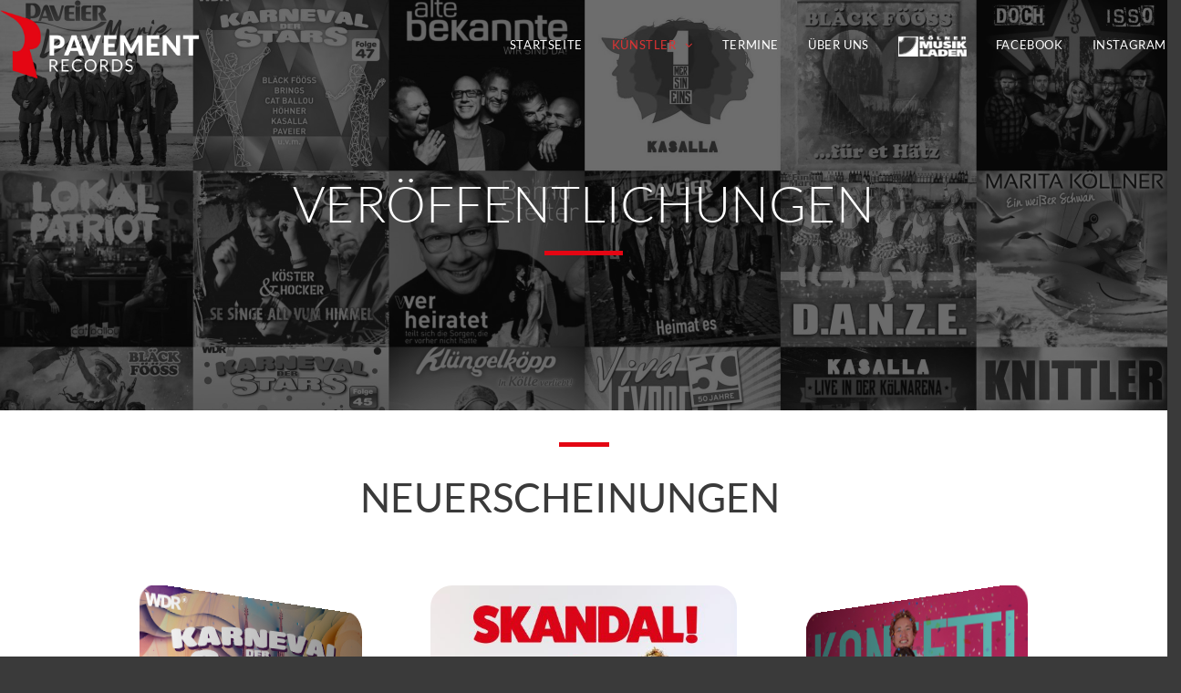

--- FILE ---
content_type: text/html; charset=UTF-8
request_url: https://www.pavement.de/veroeffentlichungen/
body_size: 35195
content:

<!DOCTYPE html>
<html lang="de" itemscope itemtype="http://schema.org/WebPage">
<head>
	<meta charset="UTF-8">
	<link rel="profile" href="http://gmpg.org/xfn/11">

	<title>Veröffentlichungen &#8211; Pavement Records</title>
<meta name='robots' content='max-image-preview:large' />
<meta name="viewport" content="width=device-width, initial-scale=1">
<link rel="dns-prefetch" consent-original-href-_="//s.w.org" consent-required="7430" consent-by="services" consent-id="7431"/>
<link rel="alternate" type="application/rss+xml" title="Pavement Records &raquo; Feed" href="https://www.pavement.de/feed/" />
<link rel="alternate" type="application/rss+xml" title="Pavement Records &raquo; Kommentar-Feed" href="https://www.pavement.de/comments/feed/" />
<script consent-skip-blocker="1" data-skip-lazy-load="js-extra" data-cfasync="false">
(function () {
  // Web Font Loader compatibility (https://github.com/typekit/webfontloader)
  var modules = {
    typekit: "https://use.typekit.net",
    google: "https://fonts.googleapis.com/"
  };

  var load = function (config) {
    setTimeout(function () {
      var a = window.consentApi;

      // Only when blocker is active
      if (a) {
        // Iterate all modules and handle in a single `WebFont.load`
        Object.keys(modules).forEach(function (module) {
          var newConfigWithoutOtherModules = JSON.parse(
            JSON.stringify(config)
          );
          Object.keys(modules).forEach(function (toRemove) {
            if (toRemove !== module) {
              delete newConfigWithoutOtherModules[toRemove];
            }
          });

          if (newConfigWithoutOtherModules[module]) {
            a.unblock(modules[module]).then(function () {
              var originalLoad = window.WebFont.load;
              if (originalLoad !== load) {
                originalLoad(newConfigWithoutOtherModules);
              }
            });
          }
        });
      }
    }, 0);
  };

  if (!window.WebFont) {
    window.WebFont = {
      load: load
    };
  }
})();
</script><style>[consent-id]:not(.rcb-content-blocker):not([consent-transaction-complete]):not([consent-visual-use-parent^="children:"]):not([consent-confirm]){opacity:0!important;}
.rcb-content-blocker+.rcb-content-blocker-children-fallback~*{display:none!important;}</style><link rel="preload" href="https://www.pavement.de/wp-content/44a6e48bb92afa1357668e1bd619e253/dist/635271933.js?ver=d0a9e67d7481025d345fb9f698655441" as="script" />
<link rel="preload" href="https://www.pavement.de/wp-content/44a6e48bb92afa1357668e1bd619e253/dist/1152617558.js?ver=74fbdb39dad32617585001bcb9ba0209" as="script" />
<link rel="preload" href="https://www.pavement.de/wp-content/plugins/real-cookie-banner-pro/public/lib/animate.css/animate.min.css?ver=4.1.1" as="style" />
<script data-cfasync="false" type='text/javascript' defer src='https://www.pavement.de/wp-content/44a6e48bb92afa1357668e1bd619e253/dist/635271933.js?ver=d0a9e67d7481025d345fb9f698655441' ></script>
<script type="application/json" data-skip-lazy-load="js-extra" data-skip-moving="true" data-no-defer nitro-exclude data-alt-type="application/ld+json" data-dont-merge data-wpmeteor-nooptimize="true" data-cfasync="false" id="a963aaef43111bb90af63b927dc709adf1-js-extra">{"slug":"real-cookie-banner-pro","textDomain":"real-cookie-banner","version":"5.2.10","restUrl":"https:\/\/www.pavement.de\/wp-json\/real-cookie-banner\/v1\/","restNamespace":"real-cookie-banner\/v1","restPathObfuscateOffset":"a32480261c819dcf","restRoot":"https:\/\/www.pavement.de\/wp-json\/","restQuery":{"_v":"5.2.10","_locale":"user"},"restNonce":"0c7debc445","restRecreateNonceEndpoint":"https:\/\/www.pavement.de\/wp-admin\/admin-ajax.php?action=rest-nonce","publicUrl":"https:\/\/www.pavement.de\/wp-content\/plugins\/real-cookie-banner-pro\/public\/","chunkFolder":"dist","chunksLanguageFolder":"https:\/\/www.pavement.de\/wp-content\/languages\/mo-cache\/real-cookie-banner-pro\/","chunks":{"chunk-config-tab-blocker.lite.js":["de_DE-83d48f038e1cf6148175589160cda67e","de_DE-e5c2f3318cd06f18a058318f5795a54b","de_DE-76129424d1eb6744d17357561a128725","de_DE-d3d8ada331df664d13fa407b77bc690b"],"chunk-config-tab-blocker.pro.js":["de_DE-ddf5ae983675e7b6eec2afc2d53654a2","de_DE-487d95eea292aab22c80aa3ae9be41f0","de_DE-ab0e642081d4d0d660276c9cebfe9f5d","de_DE-0f5f6074a855fa677e6086b82145bd50"],"chunk-config-tab-consent.lite.js":["de_DE-3823d7521a3fc2857511061e0d660408"],"chunk-config-tab-consent.pro.js":["de_DE-9cb9ecf8c1e8ce14036b5f3a5e19f098"],"chunk-config-tab-cookies.lite.js":["de_DE-1a51b37d0ef409906245c7ed80d76040","de_DE-e5c2f3318cd06f18a058318f5795a54b","de_DE-76129424d1eb6744d17357561a128725"],"chunk-config-tab-cookies.pro.js":["de_DE-572ee75deed92e7a74abba4b86604687","de_DE-487d95eea292aab22c80aa3ae9be41f0","de_DE-ab0e642081d4d0d660276c9cebfe9f5d"],"chunk-config-tab-dashboard.lite.js":["de_DE-f843c51245ecd2b389746275b3da66b6"],"chunk-config-tab-dashboard.pro.js":["de_DE-ae5ae8f925f0409361cfe395645ac077"],"chunk-config-tab-import.lite.js":["de_DE-66df94240f04843e5a208823e466a850"],"chunk-config-tab-import.pro.js":["de_DE-e5fee6b51986d4ff7a051d6f6a7b076a"],"chunk-config-tab-licensing.lite.js":["de_DE-e01f803e4093b19d6787901b9591b5a6"],"chunk-config-tab-licensing.pro.js":["de_DE-4918ea9704f47c2055904e4104d4ffba"],"chunk-config-tab-scanner.lite.js":["de_DE-b10b39f1099ef599835c729334e38429"],"chunk-config-tab-scanner.pro.js":["de_DE-752a1502ab4f0bebfa2ad50c68ef571f"],"chunk-config-tab-settings.lite.js":["de_DE-37978e0b06b4eb18b16164a2d9c93a2c"],"chunk-config-tab-settings.pro.js":["de_DE-e59d3dcc762e276255c8989fbd1f80e3"],"chunk-config-tab-tcf.lite.js":["de_DE-4f658bdbf0aa370053460bc9e3cd1f69","de_DE-e5c2f3318cd06f18a058318f5795a54b","de_DE-d3d8ada331df664d13fa407b77bc690b"],"chunk-config-tab-tcf.pro.js":["de_DE-e1e83d5b8a28f1f91f63b9de2a8b181a","de_DE-487d95eea292aab22c80aa3ae9be41f0","de_DE-0f5f6074a855fa677e6086b82145bd50"]},"others":{"customizeValuesBanner":"{\"layout\":{\"type\":\"dialog\",\"maxHeightEnabled\":false,\"maxHeight\":740,\"dialogMaxWidth\":530,\"dialogPosition\":\"middleCenter\",\"dialogMargin\":[0,0,0,0],\"bannerPosition\":\"bottom\",\"bannerMaxWidth\":1024,\"dialogBorderRadius\":3,\"borderRadius\":5,\"animationIn\":\"slideInUp\",\"animationInDuration\":500,\"animationInOnlyMobile\":true,\"animationOut\":\"none\",\"animationOutDuration\":500,\"animationOutOnlyMobile\":true,\"overlay\":true,\"overlayBg\":\"#000000\",\"overlayBgAlpha\":38,\"overlayBlur\":2},\"decision\":{\"acceptAll\":\"button\",\"acceptEssentials\":\"button\",\"showCloseIcon\":false,\"acceptIndividual\":\"link\",\"buttonOrder\":\"all,essential,save,individual\",\"showGroups\":false,\"groupsFirstView\":false,\"saveButton\":\"always\"},\"design\":{\"bg\":\"#ffffff\",\"textAlign\":\"center\",\"linkTextDecoration\":\"underline\",\"borderWidth\":0,\"borderColor\":\"#ffffff\",\"fontSize\":13,\"fontColor\":\"#2b2b2b\",\"fontInheritFamily\":true,\"fontFamily\":\"Arial, Helvetica, sans-serif\",\"fontWeight\":\"normal\",\"boxShadowEnabled\":true,\"boxShadowOffsetX\":0,\"boxShadowOffsetY\":5,\"boxShadowBlurRadius\":13,\"boxShadowSpreadRadius\":0,\"boxShadowColor\":\"#000000\",\"boxShadowColorAlpha\":20},\"headerDesign\":{\"inheritBg\":true,\"bg\":\"#f4f4f4\",\"inheritTextAlign\":true,\"textAlign\":\"center\",\"padding\":[17,20,15,20],\"logo\":\"\",\"logoRetina\":\"\",\"logoMaxHeight\":40,\"logoPosition\":\"left\",\"logoMargin\":[5,15,5,15],\"fontSize\":20,\"fontColor\":\"#2b2b2b\",\"fontInheritFamily\":true,\"fontFamily\":\"Arial, Helvetica, sans-serif\",\"fontWeight\":\"normal\",\"borderWidth\":1,\"borderColor\":\"#efefef\"},\"bodyDesign\":{\"padding\":[15,20,5,20],\"descriptionInheritFontSize\":true,\"descriptionFontSize\":13,\"dottedGroupsInheritFontSize\":true,\"dottedGroupsFontSize\":13,\"dottedGroupsBulletColor\":\"#15779b\",\"teachingsInheritTextAlign\":true,\"teachingsTextAlign\":\"center\",\"teachingsSeparatorActive\":true,\"teachingsSeparatorWidth\":50,\"teachingsSeparatorHeight\":1,\"teachingsSeparatorColor\":\"#15779b\",\"teachingsInheritFontSize\":false,\"teachingsFontSize\":12,\"teachingsInheritFontColor\":false,\"teachingsFontColor\":\"#7c7c7c\",\"accordionMargin\":[10,0,5,0],\"accordionPadding\":[5,10,5,10],\"accordionArrowType\":\"outlined\",\"accordionArrowColor\":\"#15779b\",\"accordionBg\":\"#ffffff\",\"accordionActiveBg\":\"#f9f9f9\",\"accordionHoverBg\":\"#efefef\",\"accordionBorderWidth\":1,\"accordionBorderColor\":\"#efefef\",\"accordionTitleFontSize\":12,\"accordionTitleFontColor\":\"#2b2b2b\",\"accordionTitleFontWeight\":\"normal\",\"accordionDescriptionMargin\":[5,0,0,0],\"accordionDescriptionFontSize\":12,\"accordionDescriptionFontColor\":\"#828282\",\"accordionDescriptionFontWeight\":\"normal\",\"acceptAllOneRowLayout\":false,\"acceptAllPadding\":[10,10,10,10],\"acceptAllBg\":\"#15779b\",\"acceptAllTextAlign\":\"center\",\"acceptAllFontSize\":18,\"acceptAllFontColor\":\"#ffffff\",\"acceptAllFontWeight\":\"normal\",\"acceptAllBorderWidth\":0,\"acceptAllBorderColor\":\"#000000\",\"acceptAllHoverBg\":\"#11607d\",\"acceptAllHoverFontColor\":\"#ffffff\",\"acceptAllHoverBorderColor\":\"#000000\",\"acceptEssentialsUseAcceptAll\":true,\"acceptEssentialsButtonType\":\"\",\"acceptEssentialsPadding\":[10,10,10,10],\"acceptEssentialsBg\":\"#efefef\",\"acceptEssentialsTextAlign\":\"center\",\"acceptEssentialsFontSize\":18,\"acceptEssentialsFontColor\":\"#0a0a0a\",\"acceptEssentialsFontWeight\":\"normal\",\"acceptEssentialsBorderWidth\":0,\"acceptEssentialsBorderColor\":\"#000000\",\"acceptEssentialsHoverBg\":\"#e8e8e8\",\"acceptEssentialsHoverFontColor\":\"#000000\",\"acceptEssentialsHoverBorderColor\":\"#000000\",\"acceptIndividualPadding\":[5,5,5,5],\"acceptIndividualBg\":\"#ffffff\",\"acceptIndividualTextAlign\":\"center\",\"acceptIndividualFontSize\":15,\"acceptIndividualFontColor\":\"#15779b\",\"acceptIndividualFontWeight\":\"normal\",\"acceptIndividualBorderWidth\":0,\"acceptIndividualBorderColor\":\"#000000\",\"acceptIndividualHoverBg\":\"#ffffff\",\"acceptIndividualHoverFontColor\":\"#11607d\",\"acceptIndividualHoverBorderColor\":\"#000000\"},\"footerDesign\":{\"poweredByLink\":true,\"inheritBg\":false,\"bg\":\"#fcfcfc\",\"inheritTextAlign\":true,\"textAlign\":\"center\",\"padding\":[10,20,15,20],\"fontSize\":14,\"fontColor\":\"#7c7c7c\",\"fontInheritFamily\":true,\"fontFamily\":\"Arial, Helvetica, sans-serif\",\"fontWeight\":\"normal\",\"hoverFontColor\":\"#2b2b2b\",\"borderWidth\":1,\"borderColor\":\"#efefef\",\"languageSwitcher\":\"flags\"},\"texts\":{\"headline\":\"Privatsph\\u00e4re-Einstellungen\",\"description\":\"Wir verwenden Cookies und \\u00e4hnliche Technologien auf unserer Website und verarbeiten personenbezogene Daten von dir (z.B. IP-Adresse), um z.B. Inhalte und Anzeigen zu personalisieren, Medien von Drittanbietern einzubinden oder Zugriffe auf unsere Website zu analysieren. Die Datenverarbeitung kann auch erst in Folge gesetzter Cookies stattfinden. Wir teilen diese Daten mit Dritten, die wir in den Privatsph\\u00e4re-Einstellungen benennen.<br \\\/><br \\\/>Die Datenverarbeitung kann mit deiner Einwilligung oder auf Basis eines berechtigten Interesses erfolgen, dem du in den Privatsph\\u00e4re-Einstellungen widersprechen kannst. Du hast das Recht, nicht einzuwilligen und deine Einwilligung zu einem sp\\u00e4teren Zeitpunkt zu \\u00e4ndern oder zu widerrufen. Weitere Informationen zur Verwendung deiner Daten findest du in unserer {{privacyPolicy}}Datenschutzerkl\\u00e4rung{{\\\/privacyPolicy}}.\",\"acceptAll\":\"Alle akzeptieren\",\"acceptEssentials\":\"Weiter ohne Einwilligung\",\"acceptIndividual\":\"Privatsph\\u00e4re-Einstellungen individuell festlegen\",\"poweredBy\":\"2\",\"dataProcessingInUnsafeCountries\":\"Einige Dienste verarbeiten personenbezogene Daten in unsicheren Drittl\\u00e4ndern. Indem du in die Nutzung dieser Services einwilligst, erkl\\u00e4rst du dich auch mit der Verarbeitung deiner Daten in diesen unsicheren Drittl\\u00e4ndern gem\\u00e4\\u00df {{legalBasis}} einverstanden. Dies birgt das Risiko, dass deine Daten von Beh\\u00f6rden zu Kontroll- und \\u00dcberwachungszwecken verarbeitet werden, m\\u00f6glicherweise ohne die M\\u00f6glichkeit eines Rechtsbehelfs.\",\"ageNoticeBanner\":\"Du bist unter {{minAge}} Jahre alt? Dann kannst du nicht in optionale Services einwilligen. Du kannst deine Eltern oder Erziehungsberechtigten bitten, mit dir in diese Services einzuwilligen.\",\"ageNoticeBlocker\":\"Du bist unter {{minAge}} Jahre alt? Leider darfst du diesem Service nicht selbst zustimmen, um diese Inhalte zu sehen. Bitte deine Eltern oder Erziehungsberechtigten, dem Service mit dir zuzustimmen!\",\"listServicesNotice\":\"Wenn du alle Services akzeptierst, erlaubst du, dass {{services}} geladen werden. Diese sind nach ihrem Zweck in Gruppen {{serviceGroups}} unterteilt (Zugeh\\u00f6rigkeit durch hochgestellte Zahlen gekennzeichnet).\",\"listServicesLegitimateInterestNotice\":\"Au\\u00dferdem werden die {{services}} auf der Grundlage eines berechtigten Interesses geladen.\",\"tcfStacksCustomName\":\"Services mit verschiedenen Zwecken au\\u00dferhalb des TCF-Standards\",\"tcfStacksCustomDescription\":\"Services, die Einwilligungen nicht \\u00fcber den TCF-Standard, sondern \\u00fcber andere Technologien teilen. Diese werden nach ihrem Zweck in mehrere Gruppen unterteilt. Einige davon werden aufgrund eines berechtigten Interesses genutzt (z.B. Gefahrenabwehr), andere werden nur mit deiner Einwilligung genutzt. Details zu den einzelnen Gruppen und Zwecken der Services findest du in den individuellen Privatsph\\u00e4re-Einstellungen.\",\"consentForwardingExternalHosts\":\"Deine Einwilligung gilt auch auf {{websites}}.\",\"blockerHeadline\":\"{{name}} aufgrund von Privatsph\\u00e4re-Einstellungen blockiert\",\"blockerLinkShowMissing\":\"Zeige alle Services, denen du noch zustimmen musst\",\"blockerLoadButton\":\"Erforderliche Services akzeptieren und Inhalte laden\",\"blockerAcceptInfo\":\"Wenn du die blockierten Inhalte l\\u00e4dst, werden deine Datenschutzeinstellungen angepasst. Inhalte aus diesem Service werden in Zukunft nicht mehr blockiert. Du hast das Recht, deine Entscheidung jederzeit zu widerrufen oder zu \\u00e4ndern.\",\"stickyHistory\":\"Historie der Privatsph\\u00e4re-Einstellungen\",\"stickyRevoke\":\"Einwilligungen widerrufen\",\"stickyRevokeSuccessMessage\":\"Du hast die Einwilligung f\\u00fcr Services mit dessen Cookies und Verarbeitung personenbezogener Daten erfolgreich widerrufen. Die Seite wird jetzt neu geladen!\",\"stickyChange\":\"Privatsph\\u00e4re-Einstellungen \\u00e4ndern\"},\"individualLayout\":{\"inheritDialogMaxWidth\":false,\"dialogMaxWidth\":970,\"inheritBannerMaxWidth\":true,\"bannerMaxWidth\":1980,\"descriptionTextAlign\":\"left\"},\"group\":{\"checkboxBg\":\"#f0f0f0\",\"checkboxBorderWidth\":1,\"checkboxBorderColor\":\"#d2d2d2\",\"checkboxActiveColor\":\"#ffffff\",\"checkboxActiveBg\":\"#15779b\",\"checkboxActiveBorderColor\":\"#11607d\",\"groupInheritBg\":true,\"groupBg\":\"#f4f4f4\",\"groupPadding\":[15,15,15,15],\"groupSpacing\":10,\"groupBorderRadius\":5,\"groupBorderWidth\":1,\"groupBorderColor\":\"#f4f4f4\",\"headlineFontSize\":16,\"headlineFontWeight\":\"normal\",\"headlineFontColor\":\"#2b2b2b\",\"descriptionFontSize\":14,\"descriptionFontColor\":\"#7c7c7c\",\"linkColor\":\"#7c7c7c\",\"linkHoverColor\":\"#2b2b2b\",\"detailsHideLessRelevant\":true},\"saveButton\":{\"useAcceptAll\":true,\"type\":\"button\",\"padding\":[10,10,10,10],\"bg\":\"#efefef\",\"textAlign\":\"center\",\"fontSize\":18,\"fontColor\":\"#0a0a0a\",\"fontWeight\":\"normal\",\"borderWidth\":0,\"borderColor\":\"#000000\",\"hoverBg\":\"#e8e8e8\",\"hoverFontColor\":\"#000000\",\"hoverBorderColor\":\"#000000\"},\"individualTexts\":{\"headline\":\"Individuelle Privatsph\\u00e4re-Einstellungen\",\"description\":\"Wir verwenden Cookies und \\u00e4hnliche Technologien auf unserer Website und verarbeiten personenbezogene Daten von dir (z.B. IP-Adresse), um z.B. Inhalte und Anzeigen zu personalisieren, Medien von Drittanbietern einzubinden oder Zugriffe auf unsere Website zu analysieren. Die Datenverarbeitung kann auch erst in Folge gesetzter Cookies stattfinden. Wir teilen diese Daten mit Dritten, die wir in den Privatsph\\u00e4re-Einstellungen benennen.<br \\\/><br \\\/>Die Datenverarbeitung kann mit deiner Einwilligung oder auf Basis eines berechtigten Interesses erfolgen, dem du in den Privatsph\\u00e4re-Einstellungen widersprechen kannst. Du hast das Recht, nicht einzuwilligen und deine Einwilligung zu einem sp\\u00e4teren Zeitpunkt zu \\u00e4ndern oder zu widerrufen. Weitere Informationen zur Verwendung deiner Daten findest du in unserer {{privacyPolicy}}Datenschutzerkl\\u00e4rung{{\\\/privacyPolicy}}.<br \\\/><br \\\/>Im Folgenden findest du eine \\u00dcbersicht \\u00fcber alle Services, die von dieser Website genutzt werden. Du kannst dir detaillierte Informationen zu jedem Service ansehen und ihm einzeln zustimmen oder von deinem Widerspruchsrecht Gebrauch machen.\",\"save\":\"Individuelle Auswahlen speichern\",\"showMore\":\"Service-Informationen anzeigen\",\"hideMore\":\"Service-Informationen ausblenden\",\"postamble\":\"\"},\"mobile\":{\"enabled\":true,\"maxHeight\":400,\"hideHeader\":false,\"alignment\":\"bottom\",\"scalePercent\":90,\"scalePercentVertical\":-50},\"sticky\":{\"enabled\":false,\"animationsEnabled\":true,\"alignment\":\"left\",\"bubbleBorderRadius\":50,\"icon\":\"fingerprint\",\"iconCustom\":\"\",\"iconCustomRetina\":\"\",\"iconSize\":30,\"iconColor\":\"#ffffff\",\"bubbleMargin\":[10,20,20,20],\"bubblePadding\":15,\"bubbleBg\":\"#15779b\",\"bubbleBorderWidth\":0,\"bubbleBorderColor\":\"#10556f\",\"boxShadowEnabled\":true,\"boxShadowOffsetX\":0,\"boxShadowOffsetY\":2,\"boxShadowBlurRadius\":5,\"boxShadowSpreadRadius\":1,\"boxShadowColor\":\"#105b77\",\"boxShadowColorAlpha\":40,\"bubbleHoverBg\":\"#ffffff\",\"bubbleHoverBorderColor\":\"#000000\",\"hoverIconColor\":\"#000000\",\"hoverIconCustom\":\"\",\"hoverIconCustomRetina\":\"\",\"menuFontSize\":16,\"menuBorderRadius\":5,\"menuItemSpacing\":10,\"menuItemPadding\":[5,10,5,10]},\"customCss\":{\"css\":\"\",\"antiAdBlocker\":\"y\"}}","isPro":true,"showProHints":false,"proUrl":"https:\/\/devowl.io\/de\/go\/real-cookie-banner?source=rcb-lite","showLiteNotice":false,"frontend":{"groups":"[{\"id\":17,\"name\":\"Essenziell\",\"slug\":\"essenziell\",\"description\":\"Essenzielle Services sind f\\u00fcr die grundlegende Funktionalit\\u00e4t der Website erforderlich. Sie enthalten nur technisch notwendige Services. Diesen Services kann nicht widersprochen werden.\",\"isEssential\":true,\"isDefault\":true,\"items\":[{\"id\":7422,\"name\":\"Real Cookie Banner\",\"purpose\":\"Real Cookie Banner bittet Website-Besucher um die Einwilligung zum Setzen von Cookies und zur Verarbeitung personenbezogener Daten. Dazu wird jedem Website-Besucher eine UUID (pseudonyme Identifikation des Nutzers) zugewiesen, die bis zum Ablauf des Cookies zur Speicherung der Einwilligung g\\u00fcltig ist. Cookies werden dazu verwendet, um zu testen, ob Cookies gesetzt werden k\\u00f6nnen, um Referenz auf die dokumentierte Einwilligung zu speichern, um zu speichern, in welche Services aus welchen Service-Gruppen der Besucher eingewilligt hat, und, falls Einwilligung nach dem Transparency & Consent Framework (TCF) eingeholt werden, um die Einwilligungen in TCF Partner, Zwecke, besondere Zwecke, Funktionen und besondere Funktionen zu speichern. Im Rahmen der Darlegungspflicht nach DSGVO wird die erhobene Einwilligung vollumf\\u00e4nglich dokumentiert. Dazu z\\u00e4hlt neben den Services und Service-Gruppen, in welche der Besucher eingewilligt hat, und falls Einwilligung nach dem TCF Standard eingeholt werden, in welche TCF Partner, Zwecke und Funktionen der Besucher eingewilligt hat, alle Einstellungen des Cookie Banners zum Zeitpunkt der Einwilligung als auch die technischen Umst\\u00e4nde (z.B. Gr\\u00f6\\u00dfe des Sichtbereichs bei der Einwilligung) und die Nutzerinteraktionen (z.B. Klick auf Buttons), die zur Einwilligung gef\\u00fchrt haben. Die Einwilligung wird pro Sprache einmal erhoben.\",\"providerContact\":{\"phone\":\"\",\"email\":\"\",\"link\":\"\"},\"isProviderCurrentWebsite\":true,\"provider\":\"Pavement Records\",\"uniqueName\":\"real-cookie-banner\",\"isEmbeddingOnlyExternalResources\":false,\"legalBasis\":\"legal-requirement\",\"dataProcessingInCountries\":[],\"dataProcessingInCountriesSpecialTreatments\":[],\"technicalDefinitions\":[{\"type\":\"http\",\"name\":\"real_cookie_banner*\",\"host\":\".pavement.de\",\"duration\":365,\"durationUnit\":\"d\",\"isSessionDuration\":false,\"purpose\":\"Eindeutiger Identifikator f\\u00fcr die Einwilligung, aber nicht f\\u00fcr den Website-Besucher. Revisionshash f\\u00fcr die Einstellungen des Cookie-Banners (Texte, Farben, Funktionen, Servicegruppen, Dienste, Content Blocker usw.). IDs f\\u00fcr eingewilligte Services und Service-Gruppen.\"},{\"type\":\"http\",\"name\":\"real_cookie_banner*-tcf\",\"host\":\".pavement.de\",\"duration\":365,\"durationUnit\":\"d\",\"isSessionDuration\":false,\"purpose\":\"Im Rahmen von TCF gesammelte Einwilligungen, die im TC-String-Format gespeichert werden, einschlie\\u00dflich TCF-Vendoren, -Zwecke, -Sonderzwecke, -Funktionen und -Sonderfunktionen.\"},{\"type\":\"http\",\"name\":\"real_cookie_banner*-gcm\",\"host\":\".pavement.de\",\"duration\":365,\"durationUnit\":\"d\",\"isSessionDuration\":false,\"purpose\":\"Die im Google Consent Mode gesammelten Einwilligungen in die verschiedenen Einwilligungstypen (Zwecke) werden f\\u00fcr alle mit dem Google Consent Mode kompatiblen Services gespeichert.\"},{\"type\":\"http\",\"name\":\"real_cookie_banner-test\",\"host\":\".pavement.de\",\"duration\":365,\"durationUnit\":\"d\",\"isSessionDuration\":false,\"purpose\":\"Cookie, der gesetzt wurde, um die Funktionalit\\u00e4t von HTTP-Cookies zu testen. Wird sofort nach dem Test gel\\u00f6scht.\"},{\"type\":\"local\",\"name\":\"real_cookie_banner*\",\"host\":\"http:\\\/\\\/www.pavement.de\",\"duration\":1,\"durationUnit\":\"d\",\"isSessionDuration\":false,\"purpose\":\"Eindeutiger Identifikator f\\u00fcr die Einwilligung, aber nicht f\\u00fcr den Website-Besucher. Revisionshash f\\u00fcr die Einstellungen des Cookie-Banners (Texte, Farben, Funktionen, Service-Gruppen, Services, Content Blocker usw.). IDs f\\u00fcr eingewilligte Services und Service-Gruppen. Wird nur solange gespeichert, bis die Einwilligung auf dem Website-Server dokumentiert ist.\"},{\"type\":\"local\",\"name\":\"real_cookie_banner*-tcf\",\"host\":\"http:\\\/\\\/www.pavement.de\",\"duration\":1,\"durationUnit\":\"d\",\"isSessionDuration\":false,\"purpose\":\"Im Rahmen von TCF gesammelte Einwilligungen werden im TC-String-Format gespeichert, einschlie\\u00dflich TCF Vendoren, Zwecke, besondere Zwecke, Funktionen und besondere Funktionen. Wird nur solange gespeichert, bis die Einwilligung auf dem Website-Server dokumentiert ist.\"},{\"type\":\"local\",\"name\":\"real_cookie_banner*-gcm\",\"host\":\"http:\\\/\\\/www.pavement.de\",\"duration\":1,\"durationUnit\":\"d\",\"isSessionDuration\":false,\"purpose\":\"Im Rahmen des Google Consent Mode erfasste Einwilligungen werden f\\u00fcr alle mit dem Google Consent Mode kompatiblen Services in Einwilligungstypen (Zwecke) gespeichert. Wird nur solange gespeichert, bis die Einwilligung auf dem Website-Server dokumentiert ist.\"},{\"type\":\"local\",\"name\":\"real_cookie_banner-consent-queue*\",\"host\":\"http:\\\/\\\/www.pavement.de\",\"duration\":1,\"durationUnit\":\"d\",\"isSessionDuration\":false,\"purpose\":\"Lokale Zwischenspeicherung (Caching) der Auswahl im Cookie-Banner, bis der Server die Einwilligung dokumentiert; Dokumentation periodisch oder bei Seitenwechseln versucht, wenn der Server nicht verf\\u00fcgbar oder \\u00fcberlastet ist.\"}],\"codeDynamics\":[],\"providerPrivacyPolicyUrl\":\"https:\\\/\\\/www.pavement.de\\\/datenschutzerklaerung\\\/\",\"providerLegalNoticeUrl\":\"\",\"tagManagerOptInEventName\":\"\",\"tagManagerOptOutEventName\":\"\",\"googleConsentModeConsentTypes\":[],\"executePriority\":10,\"codeOptIn\":\"\",\"executeCodeOptInWhenNoTagManagerConsentIsGiven\":false,\"codeOptOut\":\"\",\"executeCodeOptOutWhenNoTagManagerConsentIsGiven\":false,\"deleteTechnicalDefinitionsAfterOptOut\":false,\"codeOnPageLoad\":\"\",\"presetId\":\"real-cookie-banner\"}]},{\"id\":18,\"name\":\"Funktional\",\"slug\":\"funktional\",\"description\":\"Funktionale Services sind notwendig, um \\u00fcber die wesentliche Funktionalit\\u00e4t der Website hinausgehende Features wie h\\u00fcbschere Schriftarten, Videowiedergabe oder interaktive Web 2.0-Features bereitzustellen. Inhalte von z.B. Video- und Social Media-Plattformen sind standardm\\u00e4\\u00dfig gesperrt und k\\u00f6nnen zugestimmt werden. Wenn dem Service zugestimmt wird, werden diese Inhalte automatisch ohne weitere manuelle Einwilligung geladen.\",\"isEssential\":false,\"isDefault\":true,\"items\":[{\"id\":7484,\"name\":\"YouTube\",\"purpose\":\"YouTube erm\\u00f6glicht die direkte Einbettung von auf youtube.com ver\\u00f6ffentlichten Inhalten in Websites. Die Cookies werden verwendet, um besuchte Websites und detaillierte Statistiken \\u00fcber das Nutzerverhalten zu sammeln. Diese Daten k\\u00f6nnen mit den Daten der auf youtube.com und google.com angemeldeten Nutzer verkn\\u00fcpft werden.\",\"providerContact\":{\"phone\":\"\",\"email\":\"\",\"link\":\"\"},\"isProviderCurrentWebsite\":false,\"provider\":\"Google Ireland Limited\",\"uniqueName\":\"youtube\",\"isEmbeddingOnlyExternalResources\":false,\"legalBasis\":\"consent\",\"dataProcessingInCountries\":[\"US\"],\"dataProcessingInCountriesSpecialTreatments\":[],\"technicalDefinitions\":[{\"type\":\"http\",\"name\":\"SIDCC\",\"host\":\".youtube.com\",\"duration\":1,\"durationUnit\":\"y\",\"isSessionDuration\":false,\"purpose\":\"\"},{\"type\":\"http\",\"name\":\"__Secure-3PAPISID\",\"host\":\".youtube.com\",\"duration\":2,\"durationUnit\":\"y\",\"isSessionDuration\":false,\"purpose\":\"\"},{\"type\":\"http\",\"name\":\"__Secure-APISID\",\"host\":\".youtube.com\",\"duration\":1,\"durationUnit\":\"mo\",\"isSessionDuration\":false,\"purpose\":\"\"},{\"type\":\"http\",\"name\":\"SAPISID\",\"host\":\".youtube.com\",\"duration\":2,\"durationUnit\":\"y\",\"isSessionDuration\":false,\"purpose\":\"\"},{\"type\":\"http\",\"name\":\"SSID\",\"host\":\".youtube.com\",\"duration\":2,\"durationUnit\":\"y\",\"isSessionDuration\":false,\"purpose\":\"\"},{\"type\":\"http\",\"name\":\"1P_JAR\",\"host\":\".youtube.com\",\"duration\":1,\"durationUnit\":\"mo\",\"isSessionDuration\":false,\"purpose\":\"\"},{\"type\":\"http\",\"name\":\"SEARCH_SAMESITE\",\"host\":\".youtube.com\",\"duration\":6,\"durationUnit\":\"mo\",\"isSessionDuration\":false,\"purpose\":\"\"},{\"type\":\"http\",\"name\":\"YSC\",\"host\":\".youtube.com\",\"duration\":0,\"durationUnit\":\"y\",\"isSessionDuration\":true,\"purpose\":\"\"},{\"type\":\"http\",\"name\":\"LOGIN_INFO\",\"host\":\".youtube.com\",\"duration\":2,\"durationUnit\":\"y\",\"isSessionDuration\":false,\"purpose\":\"\"},{\"type\":\"http\",\"name\":\"HSID\",\"host\":\".youtube.com\",\"duration\":2,\"durationUnit\":\"y\",\"isSessionDuration\":false,\"purpose\":\"\"},{\"type\":\"http\",\"name\":\"VISITOR_INFO1_LIVE\",\"host\":\".youtube.com\",\"duration\":6,\"durationUnit\":\"mo\",\"isSessionDuration\":false,\"purpose\":\"\"},{\"type\":\"http\",\"name\":\"CONSENT\",\"host\":\".youtube.com\",\"duration\":18,\"durationUnit\":\"y\",\"isSessionDuration\":false,\"purpose\":\"\"},{\"type\":\"http\",\"name\":\"__Secure-SSID\",\"host\":\".youtube.com\",\"duration\":1,\"durationUnit\":\"mo\",\"isSessionDuration\":false,\"purpose\":\"\"},{\"type\":\"http\",\"name\":\"__Secure-HSID\",\"host\":\".youtube.com\",\"duration\":1,\"durationUnit\":\"mo\",\"isSessionDuration\":false,\"purpose\":\"\"},{\"type\":\"http\",\"name\":\"APISID\",\"host\":\".youtube.com\",\"duration\":2,\"durationUnit\":\"y\",\"isSessionDuration\":false,\"purpose\":\"\"},{\"type\":\"http\",\"name\":\"__Secure-3PSID\",\"host\":\".youtube.com\",\"duration\":2,\"durationUnit\":\"y\",\"isSessionDuration\":false,\"purpose\":\"\"},{\"type\":\"http\",\"name\":\"PREF\",\"host\":\".youtube.com\",\"duration\":8,\"durationUnit\":\"mo\",\"isSessionDuration\":false,\"purpose\":\"\"},{\"type\":\"http\",\"name\":\"SID\",\"host\":\".youtube.com\",\"duration\":2,\"durationUnit\":\"y\",\"isSessionDuration\":false,\"purpose\":\"\"},{\"type\":\"http\",\"name\":\"s_gl\",\"host\":\".youtube.com\",\"duration\":0,\"durationUnit\":\"y\",\"isSessionDuration\":true,\"purpose\":\"\"},{\"type\":\"http\",\"name\":\"SIDCC\",\"host\":\".google.com\",\"duration\":1,\"durationUnit\":\"y\",\"isSessionDuration\":false,\"purpose\":\"\"},{\"type\":\"http\",\"name\":\"__Secure-3PAPISID\",\"host\":\".google.com\",\"duration\":2,\"durationUnit\":\"y\",\"isSessionDuration\":false,\"purpose\":\"\"},{\"type\":\"http\",\"name\":\"SAPISID\",\"host\":\".google.com\",\"duration\":2,\"durationUnit\":\"y\",\"isSessionDuration\":false,\"purpose\":\"\"},{\"type\":\"http\",\"name\":\"APISID\",\"host\":\".google.com\",\"duration\":2,\"durationUnit\":\"y\",\"isSessionDuration\":false,\"purpose\":\"\"},{\"type\":\"http\",\"name\":\"SSID\",\"host\":\".google.com\",\"duration\":2,\"durationUnit\":\"y\",\"isSessionDuration\":false,\"purpose\":\"\"},{\"type\":\"http\",\"name\":\"HSID\",\"host\":\".google.com\",\"duration\":2,\"durationUnit\":\"y\",\"isSessionDuration\":false,\"purpose\":\"\"},{\"type\":\"http\",\"name\":\"__Secure-3PSID\",\"host\":\".google.com\",\"duration\":2,\"durationUnit\":\"y\",\"isSessionDuration\":false,\"purpose\":\"\"},{\"type\":\"http\",\"name\":\"SID\",\"host\":\".google.com\",\"duration\":2,\"durationUnit\":\"y\",\"isSessionDuration\":false,\"purpose\":\"\"},{\"type\":\"http\",\"name\":\"CONSENT\",\"host\":\".google.com\",\"duration\":18,\"durationUnit\":\"y\",\"isSessionDuration\":false,\"purpose\":\"\"},{\"type\":\"http\",\"name\":\"NID\",\"host\":\".google.com\",\"duration\":6,\"durationUnit\":\"mo\",\"isSessionDuration\":false,\"purpose\":\"\"},{\"type\":\"http\",\"name\":\"1P_JAR\",\"host\":\".google.com\",\"duration\":1,\"durationUnit\":\"mo\",\"isSessionDuration\":false,\"purpose\":\"\"},{\"type\":\"http\",\"name\":\"DV\",\"host\":\"www.google.com\",\"duration\":1,\"durationUnit\":\"m\",\"isSessionDuration\":false,\"purpose\":\"\"}],\"codeDynamics\":[],\"providerPrivacyPolicyUrl\":\"https:\\\/\\\/policies.google.com\\\/privacy\",\"providerLegalNoticeUrl\":\"\",\"tagManagerOptInEventName\":\"\",\"tagManagerOptOutEventName\":\"\",\"googleConsentModeConsentTypes\":[],\"executePriority\":10,\"codeOptIn\":\"\",\"executeCodeOptInWhenNoTagManagerConsentIsGiven\":false,\"codeOptOut\":\"\",\"executeCodeOptOutWhenNoTagManagerConsentIsGiven\":false,\"deleteTechnicalDefinitionsAfterOptOut\":false,\"codeOnPageLoad\":\"\",\"presetId\":\"youtube\"},{\"id\":7430,\"name\":\"Emojis\",\"purpose\":\"WordPress Emoji ist ein Emoji-Set, das von wordpress.org geladen wird. Es werden keine Cookies im technischen Sinne auf dem Client des Nutzers gesetzt, jedoch werden technische und personenbezogene Daten wie die IP-Adresse vom Client an den Server des Dienstanbieters \\u00fcbertragen, um die Nutzung des Dienstes zu erm\\u00f6glichen.\",\"providerContact\":{\"phone\":\"\",\"email\":\"\",\"link\":\"\"},\"isProviderCurrentWebsite\":false,\"provider\":\"WordPress.org\",\"uniqueName\":\"wordpress-emojis\",\"isEmbeddingOnlyExternalResources\":true,\"legalBasis\":\"consent\",\"dataProcessingInCountries\":[\"US\"],\"dataProcessingInCountriesSpecialTreatments\":[],\"technicalDefinitions\":[{\"type\":\"http\",\"name\":\"\",\"host\":\"\",\"duration\":0,\"durationUnit\":\"y\",\"isSessionDuration\":false,\"purpose\":\"\"}],\"codeDynamics\":[],\"providerPrivacyPolicyUrl\":\"https:\\\/\\\/de.wordpress.org\\\/about\\\/privacy\\\/\",\"providerLegalNoticeUrl\":\"\",\"tagManagerOptInEventName\":\"\",\"tagManagerOptOutEventName\":\"\",\"googleConsentModeConsentTypes\":[],\"executePriority\":10,\"codeOptIn\":\"\",\"executeCodeOptInWhenNoTagManagerConsentIsGiven\":false,\"codeOptOut\":\"\",\"executeCodeOptOutWhenNoTagManagerConsentIsGiven\":false,\"deleteTechnicalDefinitionsAfterOptOut\":false,\"codeOnPageLoad\":\"\",\"presetId\":\"wordpress-emojis\"},{\"id\":7428,\"name\":\"SoundCloud\",\"purpose\":\"SoundCloud erlaubt es auf soundcloud.com ver\\u00f6ffentlichte Inhalte direkt in Websites einzubetten. Die Cookies werden verwendet, um besuchte Webseiten und detaillierte Statistiken \\u00fcber das Nutzerverhalten zu sammeln. Diese Daten k\\u00f6nnen mit den Daten der auf soundcloud.com angemeldeten Nutzer verkn\\u00fcpft werden.\",\"providerContact\":{\"phone\":\"\",\"email\":\"\",\"link\":\"\"},\"isProviderCurrentWebsite\":false,\"provider\":\"SoundCloud Limited and SoundCloud Inc.\",\"uniqueName\":\"soundcloud\",\"isEmbeddingOnlyExternalResources\":false,\"legalBasis\":\"consent\",\"dataProcessingInCountries\":[\"US\"],\"dataProcessingInCountriesSpecialTreatments\":[],\"technicalDefinitions\":[{\"type\":\"local\",\"name\":\"WIDGET::local::assignments\",\"host\":\"w.soundcloud.com\",\"duration\":0,\"durationUnit\":\"y\",\"isSessionDuration\":false,\"purpose\":\"\"},{\"type\":\"local\",\"name\":\"WIDGET::local::broadcast\",\"host\":\"w.soundcloud.com\",\"duration\":0,\"durationUnit\":\"y\",\"isSessionDuration\":false,\"purpose\":\"\"},{\"type\":\"local\",\"name\":\"WIDGET::local::auth\",\"host\":\"w.soundcloud.com\",\"duration\":0,\"durationUnit\":\"y\",\"isSessionDuration\":false,\"purpose\":\"\"},{\"type\":\"http\",\"name\":\"soundcloud_session_hint\",\"host\":\".soundcloud.com\",\"duration\":0,\"durationUnit\":\"y\",\"isSessionDuration\":true,\"purpose\":\"\"},{\"type\":\"http\",\"name\":\"authId\",\"host\":\".soundcloud.com\",\"duration\":0,\"durationUnit\":\"y\",\"isSessionDuration\":true,\"purpose\":\"\"},{\"type\":\"http\",\"name\":\"connect_session\",\"host\":\".soundcloud.com\",\"duration\":0,\"durationUnit\":\"y\",\"isSessionDuration\":true,\"purpose\":\"\"},{\"type\":\"http\",\"name\":\"_gat_gtag_*\",\"host\":\".soundcloud.com\",\"duration\":1,\"durationUnit\":\"h\",\"isSessionDuration\":false,\"purpose\":\"\"},{\"type\":\"http\",\"name\":\"rubicon_last_sync\",\"host\":\".soundcloud.com\",\"duration\":1,\"durationUnit\":\"d\",\"isSessionDuration\":false,\"purpose\":\"\"},{\"type\":\"http\",\"name\":\"_gid\",\"host\":\".soundcloud.com\",\"duration\":1,\"durationUnit\":\"d\",\"isSessionDuration\":false,\"purpose\":\"\"},{\"type\":\"http\",\"name\":\"ja\",\"host\":\".soundcloud.com\",\"duration\":1,\"durationUnit\":\"mo\",\"isSessionDuration\":false,\"purpose\":\"\"},{\"type\":\"http\",\"name\":\"_fbp\",\"host\":\".soundcloud.com\",\"duration\":3,\"durationUnit\":\"mo\",\"isSessionDuration\":false,\"purpose\":\"\"},{\"type\":\"http\",\"name\":\"sclocale\",\"host\":\".soundcloud.com\",\"duration\":1,\"durationUnit\":\"y\",\"isSessionDuration\":false,\"purpose\":\"\"},{\"type\":\"http\",\"name\":\"ab.storage.deviceId.*\",\"host\":\".soundcloud.com\",\"duration\":1,\"durationUnit\":\"y\",\"isSessionDuration\":false,\"purpose\":\"\"},{\"type\":\"http\",\"name\":\"ab.storage.userId.*\",\"host\":\".soundcloud.com\",\"duration\":1,\"durationUnit\":\"y\",\"isSessionDuration\":false,\"purpose\":\"\"},{\"type\":\"http\",\"name\":\"ab.storage.sessionId.*\",\"host\":\".soundcloud.com\",\"duration\":1,\"durationUnit\":\"y\",\"isSessionDuration\":false,\"purpose\":\"\"},{\"type\":\"http\",\"name\":\"_ga\",\"host\":\".soundcloud.com\",\"duration\":2,\"durationUnit\":\"y\",\"isSessionDuration\":false,\"purpose\":\"\"},{\"type\":\"http\",\"name\":\"sc_anonymous_id\",\"host\":\".soundcloud.com\",\"duration\":10,\"durationUnit\":\"y\",\"isSessionDuration\":false,\"purpose\":\"\"},{\"type\":\"http\",\"name\":\"legacy_clean\",\"host\":\".soundcloud.com\",\"duration\":10,\"durationUnit\":\"y\",\"isSessionDuration\":false,\"purpose\":\"\"}],\"codeDynamics\":[],\"providerPrivacyPolicyUrl\":\"https:\\\/\\\/soundcloud.com\\\/pages\\\/privacy\",\"providerLegalNoticeUrl\":\"\",\"tagManagerOptInEventName\":\"\",\"tagManagerOptOutEventName\":\"\",\"googleConsentModeConsentTypes\":[],\"executePriority\":10,\"codeOptIn\":\"\",\"executeCodeOptInWhenNoTagManagerConsentIsGiven\":false,\"codeOptOut\":\"\",\"executeCodeOptOutWhenNoTagManagerConsentIsGiven\":false,\"deleteTechnicalDefinitionsAfterOptOut\":false,\"codeOnPageLoad\":\"\",\"presetId\":\"soundcloud\"},{\"id\":7426,\"name\":\"Google Fonts\",\"purpose\":\"Google Fonts ist ein Dienst, der Schriften, die nicht auf dem Client-Ger\\u00e4t des Nutzers installiert sind, herunterl\\u00e4dt und in die Website einbettet. Auf dem Client-Ger\\u00e4t des Nutzers werden keine Cookies im technischen Sinne gesetzt, aber es werden technische und pers\\u00f6nliche Daten wie z.B. die IP-Adresse vom Client an den Server des Dienstanbieters \\u00fcbertragen, um die Nutzung des Dienstes zu erm\\u00f6glichen.\",\"providerContact\":{\"phone\":\"\",\"email\":\"\",\"link\":\"\"},\"isProviderCurrentWebsite\":false,\"provider\":\"Google Ireland Limited\",\"uniqueName\":\"google-fonts\",\"isEmbeddingOnlyExternalResources\":true,\"legalBasis\":\"consent\",\"dataProcessingInCountries\":[\"US\"],\"dataProcessingInCountriesSpecialTreatments\":[],\"technicalDefinitions\":[{\"type\":\"http\",\"name\":\"\",\"host\":\"\",\"duration\":0,\"durationUnit\":\"y\",\"isSessionDuration\":false,\"purpose\":\"\"}],\"codeDynamics\":[],\"providerPrivacyPolicyUrl\":\"https:\\\/\\\/policies.google.com\\\/privacy\",\"providerLegalNoticeUrl\":\"\",\"tagManagerOptInEventName\":\"\",\"tagManagerOptOutEventName\":\"\",\"googleConsentModeConsentTypes\":[],\"executePriority\":10,\"codeOptIn\":\"\",\"executeCodeOptInWhenNoTagManagerConsentIsGiven\":false,\"codeOptOut\":\"\",\"executeCodeOptOutWhenNoTagManagerConsentIsGiven\":false,\"deleteTechnicalDefinitionsAfterOptOut\":false,\"codeOnPageLoad\":\"base64-encoded:[base64]\",\"presetId\":\"google-fonts\"}]},{\"id\":19,\"name\":\"Statistik\",\"slug\":\"statistik\",\"description\":\"Statistik-Services werden ben\\u00f6tigt, um pseudonymisierte Daten \\u00fcber die Besucher der Website zu sammeln. Die Daten erm\\u00f6glichen es uns, die Besucher besser zu verstehen und die Website zu optimieren.\",\"isEssential\":false,\"isDefault\":true,\"items\":[{\"id\":7480,\"name\":\"Google Analytics\",\"purpose\":\"Google Analytics ist ein Dienst zur Erstellung detaillierter Statistiken \\u00fcber das Nutzerverhalten auf der Website. Die Cookies werden verwendet, um Nutzer zu unterscheiden, die Anfragerate zu drosseln, die Client-ID mit der AMP-Client-ID des Nutzers zu verkn\\u00fcpfen, kampagnenbezogene Informationen von und f\\u00fcr den Nutzer zu speichern und um Daten von mehreren Seitenaufrufen zu verkn\\u00fcpfen.\",\"providerContact\":{\"phone\":\"\",\"email\":\"\",\"link\":\"\"},\"isProviderCurrentWebsite\":false,\"provider\":\"Google Ireland Limited\",\"uniqueName\":\"google-analytics\",\"isEmbeddingOnlyExternalResources\":false,\"legalBasis\":\"consent\",\"dataProcessingInCountries\":[\"US\"],\"dataProcessingInCountriesSpecialTreatments\":[],\"technicalDefinitions\":[{\"type\":\"http\",\"name\":\"_ga\",\"host\":\".pavement.de\",\"duration\":2,\"durationUnit\":\"y\",\"isSessionDuration\":false,\"purpose\":\"\"},{\"type\":\"http\",\"name\":\"_gid\",\"host\":\".pavement.de\",\"duration\":1,\"durationUnit\":\"d\",\"isSessionDuration\":false,\"purpose\":\"\"},{\"type\":\"http\",\"name\":\"_gat\",\"host\":\".pavement.de\",\"duration\":1,\"durationUnit\":\"y\",\"isSessionDuration\":false,\"purpose\":\"\"},{\"type\":\"http\",\"name\":\"AMP_TOKEN\",\"host\":\".pavement.de\",\"duration\":1,\"durationUnit\":\"y\",\"isSessionDuration\":false,\"purpose\":\"\"},{\"type\":\"http\",\"name\":\"_gac_*\",\"host\":\".pavement.de\",\"duration\":90,\"durationUnit\":\"d\",\"isSessionDuration\":false,\"purpose\":\"\"},{\"type\":\"http\",\"name\":\"_gat_gtag_*\",\"host\":\".pavement.de\",\"duration\":1,\"durationUnit\":\"m\",\"isSessionDuration\":false,\"purpose\":\"\"}],\"codeDynamics\":{\"gaTrackingId\":\"UA-121056846-1\"},\"providerPrivacyPolicyUrl\":\"https:\\\/\\\/policies.google.com\\\/privacy\",\"providerLegalNoticeUrl\":\"\",\"tagManagerOptInEventName\":\"\",\"tagManagerOptOutEventName\":\"\",\"googleConsentModeConsentTypes\":[],\"executePriority\":10,\"codeOptIn\":\"base64-encoded:[base64]\",\"executeCodeOptInWhenNoTagManagerConsentIsGiven\":false,\"codeOptOut\":\"\",\"executeCodeOptOutWhenNoTagManagerConsentIsGiven\":false,\"deleteTechnicalDefinitionsAfterOptOut\":true,\"codeOnPageLoad\":\"\",\"presetId\":\"google-analytics\"}]},{\"id\":20,\"name\":\"Marketing\",\"slug\":\"marketing\",\"description\":\"Marketing Services werden von uns und Dritten genutzt, um das Verhalten einzelner Nutzer aufzuzeichnen, die gesammelten Daten zu analysieren und z.B. personalisierte Werbung anzuzeigen. Diese Services erm\\u00f6glichen es uns, Nutzer \\u00fcber mehrere Websites hinweg zu verfolgen.\",\"isEssential\":false,\"isDefault\":true,\"items\":[{\"id\":7425,\"name\":\"Facebook Pixel\",\"purpose\":\"Facebook-Pixel hilft dabei festzustellen, ob du die Zielgruppe f\\u00fcr die Pr\\u00e4sentation von Anzeigen innerhalb des Facebook-Werbenetzwerks bist. Der Facebook-Pixel erm\\u00f6glicht es auch die Wirksamkeit von Facebook-Werbung zu verfolgen. Mit der zus\\u00e4tzlichen Funktion \\u201cextended comparison\\u201d werden in deinem Facebook-Konto gespeicherte Informationen, wie z.B. E-Mail-Adressen oder Facebook-IDs von Nutzern in verschl\\u00fcsselter Form zielgruppengerecht verwendet. Cookies werden verwendet, um Nutzer zu unterscheiden und ihr Verhalten auf der Website im Detail aufzuzeichnen und diese Daten mit Werbedaten aus dem Facebook-Werbenetzwerk zu verkn\\u00fcpfen. Diese Daten k\\u00f6nnen mit den Daten der auf facebook.com mit ihren Facebook-Konten registrierten Nutzer verkn\\u00fcpft werden. Dein Verhalten kann auch \\u00fcber die Server-zu-Server-Kommunikation verfolgt werden. Wenn du zum Beispiel ein Produkt im Online-Shop kaufst, kann unser Server an Facebook zur\\u00fcckmelden, auf welche Anzeige du geklickt hast, um den Kaufvorgang zu starten.\",\"providerContact\":{\"phone\":\"\",\"email\":\"\",\"link\":\"\"},\"isProviderCurrentWebsite\":false,\"provider\":\"Meta Platforms Ireland Limited\",\"uniqueName\":\"facebook-pixel\",\"isEmbeddingOnlyExternalResources\":false,\"legalBasis\":\"consent\",\"dataProcessingInCountries\":[\"US\"],\"dataProcessingInCountriesSpecialTreatments\":[],\"technicalDefinitions\":[{\"type\":\"http\",\"name\":\"_fbp\",\"host\":\".pavement.de\",\"duration\":3,\"durationUnit\":\"mo\",\"isSessionDuration\":false,\"purpose\":\"\"},{\"type\":\"http\",\"name\":\"fr\",\"host\":\".facebook.com\",\"duration\":3,\"durationUnit\":\"mo\",\"isSessionDuration\":false,\"purpose\":\"\"},{\"type\":\"http\",\"name\":\"presence\",\"host\":\".facebook.com\",\"duration\":0,\"durationUnit\":\"y\",\"isSessionDuration\":true,\"purpose\":\"\"},{\"type\":\"http\",\"name\":\"wd\",\"host\":\".facebook.com\",\"duration\":7,\"durationUnit\":\"d\",\"isSessionDuration\":false,\"purpose\":\"\"},{\"type\":\"http\",\"name\":\"spin\",\"host\":\".facebook.com\",\"duration\":1,\"durationUnit\":\"d\",\"isSessionDuration\":false,\"purpose\":\"\"},{\"type\":\"http\",\"name\":\"xs\",\"host\":\".facebook.com\",\"duration\":1,\"durationUnit\":\"y\",\"isSessionDuration\":false,\"purpose\":\"\"},{\"type\":\"http\",\"name\":\"c_user\",\"host\":\".facebook.com\",\"duration\":1,\"durationUnit\":\"y\",\"isSessionDuration\":false,\"purpose\":\"\"},{\"type\":\"http\",\"name\":\"sb\",\"host\":\".facebook.com\",\"duration\":2,\"durationUnit\":\"y\",\"isSessionDuration\":false,\"purpose\":\"\"},{\"type\":\"http\",\"name\":\"act\",\"host\":\".facebook.com\",\"duration\":0,\"durationUnit\":\"y\",\"isSessionDuration\":true,\"purpose\":\"\"},{\"type\":\"http\",\"name\":\"datr\",\"host\":\".facebook.com\",\"duration\":2,\"durationUnit\":\"y\",\"isSessionDuration\":false,\"purpose\":\"\"}],\"codeDynamics\":{\"fbPixelId\":\"823874708366262\"},\"providerPrivacyPolicyUrl\":\"https:\\\/\\\/www.facebook.com\\\/about\\\/privacy\",\"providerLegalNoticeUrl\":\"\",\"tagManagerOptInEventName\":\"\",\"tagManagerOptOutEventName\":\"\",\"googleConsentModeConsentTypes\":[],\"executePriority\":10,\"codeOptIn\":\"base64-encoded:PHNjcmlwdD4KICAgICEoZnVuY3Rpb24gKGYsIGIsIGUsIHYsIG4sIHQsIHMpIHsKICAgICAgICBpZiAoZi5mYnEpIHJldHVybjsKICAgICAgICBuID0gZi5mYnEgPSBmdW5jdGlvbiAoKSB7CiAgICAgICAgICAgIG4uY2FsbE1ldGhvZCA\\\/[base64]\\\/aWQ9e3tmYlBpeGVsSWR9fSZldj1QYWdlVmlldyZub3NjcmlwdD0xIiAvPjwvbm9zY3JpcHQ+\",\"executeCodeOptInWhenNoTagManagerConsentIsGiven\":false,\"codeOptOut\":\"\",\"executeCodeOptOutWhenNoTagManagerConsentIsGiven\":false,\"deleteTechnicalDefinitionsAfterOptOut\":true,\"codeOnPageLoad\":\"\",\"presetId\":\"facebook-pixel\"}]}]","links":[{"id":7842,"label":"Datenschutzerkl\u00e4rung","pageType":"privacyPolicy","isExternalUrl":false,"pageId":4793,"url":"https:\/\/www.pavement.de\/datenschutzerklaerung\/","hideCookieBanner":true,"isTargetBlank":true},{"id":7843,"label":"Impressum","pageType":"legalNotice","isExternalUrl":false,"pageId":4811,"url":"https:\/\/www.pavement.de\/impressum\/","hideCookieBanner":true,"isTargetBlank":true}],"websiteOperator":{"address":"","country":"","contactEmail":"base64-encoded:ZC5iZWNrZXJAcGF2ZW1lbnQuZGU=","contactPhone":"","contactFormUrl":false},"blocker":[{"id":7485,"name":"YouTube","description":"","rules":["*youtube.com*","*youtu.be*","*youtube-nocookie.com*","*ytimg.com*","*apis.google.com\/js\/platform.js*","div[class*=\"g-ytsubscribe\"]","*youtube.com\/subscribe_embed*","div[data-settings*=\"youtube_url\"]","script[id=\"uael-video-subscribe-js\"]","div[class*=\"elementor-widget-premium-addon-video-box\"][data-settings*=\"youtube\"]","div[class*=\"td_wrapper_playlist_player_youtube\"]","*wp-content\/plugins\/wp-youtube-lyte\/lyte\/lyte-min.js*","*wp-content\/plugins\/youtube-embed-plus\/scripts\/*","*wp-content\/plugins\/youtube-embed-plus-pro\/scripts\/*","div[id^=\"epyt_gallery\"]","div[class*=\"tcb-yt-bg\"]","a[href*=\"youtube.com\"][rel=\"wp-video-lightbox\"]","lite-youtube[videoid]","a[href*=\"youtube.com\"][class*=\"awb-lightbox\"]","div[data-elementor-lightbox*=\"youtube.com\"]","div[class*=\"w-video\"][onclick*=\"youtube.com\"]"],"criteria":"services","tcfVendors":[],"tcfPurposes":[1],"services":[7484],"isVisual":true,"visualType":"hero","visualMediaThumbnail":"0","visualContentType":"video-player","isVisualDarkMode":false,"visualBlur":0,"visualDownloadThumbnail":false,"visualHeroButtonText":"","shouldForceToShowVisual":false,"presetId":"youtube","visualThumbnail":{"url":"https:\/\/www.pavement.de\/wp-content\/plugins\/real-cookie-banner-pro\/public\/images\/visual-content-blocker\/video-player-light.svg","width":580,"height":326,"hide":["overlay"],"titleType":"center"}},{"id":7482,"name":"Facebook Pixel","description":"","rules":["fbq('","fbq(\"","img[alt=\"fbpx\"]","img[alt=\"facebook_pixel\"]","*facebook.com\/tr*","*connect.facebook.net*"],"criteria":"services","tcfVendors":[],"tcfPurposes":[1],"services":[7425],"isVisual":false,"visualType":"default","visualMediaThumbnail":"0","visualContentType":"","isVisualDarkMode":false,"visualBlur":0,"visualDownloadThumbnail":false,"visualHeroButtonText":"","shouldForceToShowVisual":false,"presetId":"facebook-pixel","visualThumbnail":null},{"id":7481,"name":"Google Analytics","description":"","rules":["\"UA-*\"","'UA-*'","ga(","gtag(","*google-analytics.com\/analytics.js*","*google-analytics.com\/ga.js*","script[id=\"google_gtagjs\"]","*google-analytics.com\/collect*","*googletagmanager.com\/gtag\/js?*"],"criteria":"services","tcfVendors":[],"tcfPurposes":[1],"services":[7480],"isVisual":false,"visualType":"default","visualMediaThumbnail":"0","visualContentType":"","isVisualDarkMode":false,"visualBlur":0,"visualDownloadThumbnail":false,"visualHeroButtonText":"","shouldForceToShowVisual":false,"presetId":"google-analytics","visualThumbnail":null},{"id":7431,"name":"WordPress Emojis","description":"","rules":["*s.w.org\/images\/core\/emoji*","window._wpemojiSettings","link[href=\"\/\/s.w.org\"]"],"criteria":"services","tcfVendors":[],"tcfPurposes":[1],"services":[7430],"isVisual":false,"visualType":"default","visualMediaThumbnail":"0","visualContentType":"","isVisualDarkMode":false,"visualBlur":0,"visualDownloadThumbnail":false,"visualHeroButtonText":"","shouldForceToShowVisual":false,"presetId":"wordpress-emojis","visualThumbnail":null},{"id":7429,"name":"SoundCloud","description":"","rules":["*w.soundcloud.com*"],"criteria":"services","tcfVendors":[],"tcfPurposes":[1],"services":[7428],"isVisual":true,"visualType":"hero","visualMediaThumbnail":"163","visualContentType":"audio-player","isVisualDarkMode":false,"visualBlur":0,"visualDownloadThumbnail":false,"visualHeroButtonText":"","shouldForceToShowVisual":false,"presetId":"soundcloud","visualThumbnail":{"url":"https:\/\/www.pavement.de\/wp-content\/uploads\/2018\/03\/if_CD_2215478ROT.png","width":512,"height":512,"hide":[],"titleType":"top"}},{"id":7427,"name":"Google Fonts","description":"","rules":["*fonts.googleapis.com*","*ajax.googleapis.com\/ajax\/libs\/webfont\/1\/webfont.js*","*fonts.gstatic.com*","*WebFont.load*google*","WebFontConfig*google*"],"criteria":"services","tcfVendors":[],"tcfPurposes":[1],"services":[7426],"isVisual":false,"visualType":"default","visualMediaThumbnail":"0","visualContentType":"","isVisualDarkMode":false,"visualBlur":0,"visualDownloadThumbnail":false,"visualHeroButtonText":"","shouldForceToShowVisual":false,"presetId":"google-fonts","visualThumbnail":null}],"languageSwitcher":[],"predefinedDataProcessingInSafeCountriesLists":{"GDPR":["AT","BE","BG","HR","CY","CZ","DK","EE","FI","FR","DE","GR","HU","IE","IS","IT","LI","LV","LT","LU","MT","NL","NO","PL","PT","RO","SK","SI","ES","SE"],"DSG":["CH"],"GDPR+DSG":[],"ADEQUACY_EU":["AD","AR","CA","FO","GG","IL","IM","JP","JE","NZ","KR","CH","GB","UY","US"],"ADEQUACY_CH":["DE","AD","AR","AT","BE","BG","CA","CY","HR","DK","ES","EE","FI","FR","GI","GR","GG","HU","IM","FO","IE","IS","IL","IT","JE","LV","LI","LT","LU","MT","MC","NO","NZ","NL","PL","PT","CZ","RO","GB","SK","SI","SE","UY","US"]},"decisionCookieName":"real_cookie_banner-v:2_blog:1_path:d3dbed1","revisionHash":"33694b51312d3f691e7e6cb2dbc04105","territorialLegalBasis":["gdpr-eprivacy"],"setCookiesViaManager":"none","isRespectDoNotTrack":false,"failedConsentDocumentationHandling":"essentials","isAcceptAllForBots":true,"isDataProcessingInUnsafeCountries":false,"isAgeNotice":true,"ageNoticeAgeLimit":16,"isListServicesNotice":true,"isBannerLessConsent":false,"isTcf":false,"isGcm":false,"isGcmListPurposes":true,"hasLazyData":false},"anonymousContentUrl":"https:\/\/www.pavement.de\/wp-content\/44a6e48bb92afa1357668e1bd619e253\/dist\/","anonymousHash":"44a6e48bb92afa1357668e1bd619e253","hasDynamicPreDecisions":false,"isLicensed":true,"isDevLicense":false,"multilingualSkipHTMLForTag":"","isCurrentlyInTranslationEditorPreview":false,"defaultLanguage":"","currentLanguage":"","activeLanguages":[],"context":"","iso3166OneAlpha2":{"AF":"Afghanistan","AL":"Albanien","DZ":"Algerien","AS":"Amerikanisch-Samoa","AD":"Andorra","AO":"Angola","AI":"Anguilla","AQ":"Antarktis","AG":"Antigua und Barbuda","AR":"Argentinien","AM":"Armenien","AW":"Aruba","AZ":"Aserbaidschan","AU":"Australien","BS":"Bahamas","BH":"Bahrain","BD":"Bangladesch","BB":"Barbados","BY":"Belarus","BE":"Belgien","BZ":"Belize","BJ":"Benin","BM":"Bermuda","BT":"Bhutan","BO":"Bolivien","BA":"Bosnien und Herzegowina","BW":"Botswana","BV":"Bouvetinsel","BR":"Brasilien","IO":"Britisches Territorium im Indischen Ozean","BN":"Brunei Darussalam","BG":"Bulgarien","BF":"Burkina Faso","BI":"Burundi","CL":"Chile","CN":"China","CK":"Cookinseln","CR":"Costa Rica","CW":"Cura\u00e7ao","DE":"Deutschland","LA":"Die Laotische Demokratische Volksrepublik","DM":"Dominica","DO":"Dominikanische Republik","DJ":"Dschibuti","DK":"D\u00e4nemark","EC":"Ecuador","SV":"El Salvador","ER":"Eritrea","EE":"Estland","FK":"Falklandinseln (Malwinen)","FJ":"Fidschi","FI":"Finnland","FR":"Frankreich","GF":"Franz\u00f6sisch-Guayana","PF":"Franz\u00f6sisch-Polynesien","TF":"Franz\u00f6sische S\u00fcd- und Antarktisgebiete","FO":"F\u00e4r\u00f6er Inseln","FM":"F\u00f6derierte Staaten von Mikronesien","GA":"Gabun","GM":"Gambia","GE":"Georgien","GH":"Ghana","GI":"Gibraltar","GD":"Grenada","GR":"Griechenland","GL":"Gr\u00f6nland","GP":"Guadeloupe","GU":"Guam","GT":"Guatemala","GG":"Guernsey","GN":"Guinea","GW":"Guinea-Bissau","GY":"Guyana","HT":"Haiti","HM":"Heard und die McDonaldinseln","VA":"Heiliger Stuhl (Staat Vatikanstadt)","HN":"Honduras","HK":"Hong Kong","IN":"Indien","ID":"Indonesien","IQ":"Irak","IE":"Irland","IR":"Islamische Republik Iran","IS":"Island","IM":"Isle of Man","IL":"Israel","IT":"Italien","JM":"Jamaika","JP":"Japan","YE":"Jemen","JE":"Jersey","JO":"Jordanien","VG":"Jungferninseln, Britisch","VI":"Jungferninseln, U.S.","KY":"Kaimaninseln","KH":"Kambodscha","CM":"Kamerun","CA":"Kanada","CV":"Kap Verde","BQ":"Karibischen Niederlande","KZ":"Kasachstan","QA":"Katar","KE":"Kenia","KG":"Kirgisistan","KI":"Kiribati","UM":"Kleinere Inselbesitzungen der Vereinigten Staaten","CC":"Kokosinseln","CO":"Kolumbien","KM":"Komoren","CG":"Kongo","CD":"Kongo, Demokratische Republik","KR":"Korea","XK":"Kosovo","HR":"Kroatien","CU":"Kuba","KW":"Kuwait","LS":"Lesotho","LV":"Lettland","LB":"Libanon","LR":"Liberia","LY":"Libysch-Arabische Dschamahirija","LI":"Liechtenstein","LT":"Litauen","LU":"Luxemburg","MO":"Macao","MG":"Madagaskar","MW":"Malawi","MY":"Malaysia","MV":"Malediven","ML":"Mali","MT":"Malta","MA":"Marokko","MH":"Marshallinseln","MQ":"Martinique","MR":"Mauretanien","MU":"Mauritius","YT":"Mayotte","MK":"Mazedonien","MX":"Mexiko","MD":"Moldawien","MC":"Monaco","MN":"Mongolei","ME":"Montenegro","MS":"Montserrat","MZ":"Mosambik","MM":"Myanmar","NA":"Namibia","NR":"Nauru","NP":"Nepal","NC":"Neukaledonien","NZ":"Neuseeland","NI":"Nicaragua","NL":"Niederlande","AN":"Niederl\u00e4ndische Antillen","NE":"Niger","NG":"Nigeria","NU":"Niue","KP":"Nordkorea","NF":"Norfolkinsel","NO":"Norwegen","MP":"N\u00f6rdliche Marianen","OM":"Oman","PK":"Pakistan","PW":"Palau","PS":"Pal\u00e4stinensisches Gebiet, besetzt","PA":"Panama","PG":"Papua-Neuguinea","PY":"Paraguay","PE":"Peru","PH":"Philippinen","PN":"Pitcairn","PL":"Polen","PT":"Portugal","PR":"Puerto Rico","CI":"Republik C\u00f4te d'Ivoire","RW":"Ruanda","RO":"Rum\u00e4nien","RU":"Russische F\u00f6deration","RE":"R\u00e9union","BL":"Saint Barth\u00e9l\u00e9my","PM":"Saint Pierre und Miquelo","SB":"Salomonen","ZM":"Sambia","WS":"Samoa","SM":"San Marino","SH":"Sankt Helena","MF":"Sankt Martin","SA":"Saudi-Arabien","SE":"Schweden","CH":"Schweiz","SN":"Senegal","RS":"Serbien","SC":"Seychellen","SL":"Sierra Leone","ZW":"Simbabwe","SG":"Singapur","SX":"Sint Maarten","SK":"Slowakei","SI":"Slowenien","SO":"Somalia","ES":"Spanien","LK":"Sri Lanka","KN":"St. Kitts und Nevis","LC":"St. Lucia","VC":"St. Vincent und Grenadinen","SD":"Sudan","SR":"Surinam","SJ":"Svalbard und Jan Mayen","SZ":"Swasiland","SY":"Syrische Arabische Republik","ST":"S\u00e3o Tom\u00e9 und Pr\u00edncipe","ZA":"S\u00fcdafrika","GS":"S\u00fcdgeorgien und die S\u00fcdlichen Sandwichinseln","SS":"S\u00fcdsudan","TJ":"Tadschikistan","TW":"Taiwan","TZ":"Tansania","TH":"Thailand","TL":"Timor-Leste","TG":"Togo","TK":"Tokelau","TO":"Tonga","TT":"Trinidad und Tobago","TD":"Tschad","CZ":"Tschechische Republik","TN":"Tunesien","TM":"Turkmenistan","TC":"Turks- und Caicosinseln","TV":"Tuvalu","TR":"T\u00fcrkei","UG":"Uganda","UA":"Ukraine","HU":"Ungarn","UY":"Uruguay","UZ":"Usbekistan","VU":"Vanuatu","VE":"Venezuela","AE":"Vereinigte Arabische Emirate","US":"Vereinigte Staaten","GB":"Vereinigtes K\u00f6nigreich","VN":"Vietnam","WF":"Wallis und Futuna","CX":"Weihnachtsinsel","EH":"Westsahara","CF":"Zentralafrikanische Republik","CY":"Zypern","EG":"\u00c4gypten","GQ":"\u00c4quatorialguinea","ET":"\u00c4thiopien","AX":"\u00c5land Inseln","AT":"\u00d6sterreich"},"visualParentSelectors":{".et_pb_video_box":1,".et_pb_video_slider:has(>.et_pb_slider_carousel %s)":"self",".ast-oembed-container":1,".wpb_video_wrapper":1,".gdlr-core-pbf-background-wrap":1},"isPreventPreDecision":false,"isInvalidateImplicitUserConsent":false,"dependantVisibilityContainers":["[role=\"tabpanel\"]",".eael-tab-content-item",".wpcs_content_inner",".op3-contenttoggleitem-content",".op3-popoverlay-content",".pum-overlay","[data-elementor-type=\"popup\"]",".wp-block-ub-content-toggle-accordion-content-wrap",".w-popup-wrap",".oxy-lightbox_inner[data-inner-content=true]",".oxy-pro-accordion_body",".oxy-tab-content",".kt-accordion-panel",".vc_tta-panel-body",".mfp-hide","div[id^=\"tve_thrive_lightbox_\"]",".brxe-xpromodalnestable",".evcal_eventcard",".divioverlay",".et_pb_toggle_content"],"disableDeduplicateExceptions":[".et_pb_video_slider"],"bannerDesignVersion":12,"bannerI18n":{"showMore":"Mehr anzeigen","hideMore":"Verstecken","showLessRelevantDetails":"Weitere Details anzeigen (%s)","hideLessRelevantDetails":"Weitere Details ausblenden (%s)","other":"Anderes","legalBasis":{"label":"Verwendung auf gesetzlicher Grundlage von","consentPersonalData":"Einwilligung zur Verarbeitung personenbezogener Daten","consentStorage":"Einwilligung zur Speicherung oder zum Zugriff auf Informationen auf der Endeinrichtung des Nutzers","legitimateInterestPersonalData":"Berechtigtes Interesse zur Verarbeitung personenbezogener Daten","legitimateInterestStorage":"Bereitstellung eines ausdr\u00fccklich gew\u00fcnschten digitalen Dienstes zur Speicherung oder zum Zugriff auf Informationen auf der Endeinrichtung des Nutzers","legalRequirementPersonalData":"Erf\u00fcllung einer rechtlichen Verpflichtung zur Verarbeitung personenbezogener Daten"},"territorialLegalBasisArticles":{"gdpr-eprivacy":{"dataProcessingInUnsafeCountries":"Art. 49 Abs. 1 lit. a DSGVO"},"dsg-switzerland":{"dataProcessingInUnsafeCountries":"Art. 17 Abs. 1 lit. a DSG (Schweiz)"}},"legitimateInterest":"Berechtigtes Interesse","consent":"Einwilligung","crawlerLinkAlert":"Wir haben erkannt, dass du ein Crawler\/Bot bist. Nur nat\u00fcrliche Personen d\u00fcrfen in Cookies und die Verarbeitung von personenbezogenen Daten einwilligen. Daher hat der Link f\u00fcr dich keine Funktion.","technicalCookieDefinitions":"Technische Cookie-Definitionen","technicalCookieName":"Technischer Cookie Name","usesCookies":"Verwendete Cookies","cookieRefresh":"Cookie-Erneuerung","usesNonCookieAccess":"Verwendet Cookie-\u00e4hnliche Informationen (LocalStorage, SessionStorage, IndexDB, etc.)","host":"Host","duration":"Dauer","noExpiration":"Kein Ablauf","type":"Typ","purpose":"Zweck","purposes":"Zwecke","headerTitlePrivacyPolicyHistory":"Privatsph\u00e4re-Einstellungen: Historie","skipToConsentChoices":"Zu Einwilligungsoptionen springen","historyLabel":"Einwilligungen anzeigen vom","historyItemLoadError":"Das Lesen der Zustimmung ist fehlgeschlagen. Bitte versuche es sp\u00e4ter noch einmal!","historySelectNone":"Noch nicht eingewilligt","provider":"Anbieter","providerContactPhone":"Telefon","providerContactEmail":"E-Mail","providerContactLink":"Kontaktformular","providerPrivacyPolicyUrl":"Datenschutzerkl\u00e4rung","providerLegalNoticeUrl":"Impressum","nonStandard":"Nicht standardisierte Datenverarbeitung","nonStandardDesc":"Einige Services setzen Cookies und\/oder verarbeiten personenbezogene Daten, ohne die Standards f\u00fcr die Mitteilung der Einwilligung einzuhalten. Diese Services werden in mehrere Gruppen eingeteilt. Sogenannte \"essenzielle Services\" werden auf Basis eines berechtigten Interesses genutzt und k\u00f6nnen nicht abgew\u00e4hlt werden (ein Widerspruch muss ggf. per E-Mail oder Brief gem\u00e4\u00df der Datenschutzerkl\u00e4rung erfolgen), w\u00e4hrend alle anderen Services nur nach einer Einwilligung genutzt werden.","dataProcessingInThirdCountries":"Datenverarbeitung in Drittl\u00e4ndern","safetyMechanisms":{"label":"Sicherheitsmechanismen f\u00fcr die Daten\u00fcbermittlung","standardContractualClauses":"Standardvertragsklauseln","adequacyDecision":"Angemessenheitsbeschluss","eu":"EU","switzerland":"Schweiz","bindingCorporateRules":"Verbindliche interne Datenschutzvorschriften","contractualGuaranteeSccSubprocessors":"Vertragliche Garantie f\u00fcr Standardvertragsklauseln mit Unterauftragsverarbeitern"},"durationUnit":{"n1":{"s":"Sekunde","m":"Minute","h":"Stunde","d":"Tag","mo":"Monat","y":"Jahr"},"nx":{"s":"Sekunden","m":"Minuten","h":"Stunden","d":"Tage","mo":"Monate","y":"Jahre"}},"close":"Schlie\u00dfen","closeWithoutSaving":"Schlie\u00dfen ohne Speichern","yes":"Ja","no":"Nein","unknown":"Unbekannt","none":"Nichts","noLicense":"Keine Lizenz aktiviert - kein Produktionseinsatz!","devLicense":"Produktlizenz nicht f\u00fcr den Produktionseinsatz!","devLicenseLearnMore":"Mehr erfahren","devLicenseLink":"https:\/\/devowl.io\/de\/wissensdatenbank\/lizenz-installations-typ\/","andSeparator":" und ","deprecated":{"appropriateSafeguard":"Geeignete Garantien","dataProcessingInUnsafeCountries":"Datenverarbeitung in unsicheren Drittl\u00e4ndern","legalRequirement":"Erf\u00fcllung einer rechtlichen Verpflichtung"}},"pageRequestUuid4":"a3f99264c-7ede-4bab-8bb5-610ae99b6171","pageByIdUrl":"https:\/\/www.pavement.de?page_id","pluginUrl":"https:\/\/devowl.io\/wordpress-real-cookie-banner\/"}}</script><script data-skip-lazy-load="js-extra" data-skip-moving="true" data-no-defer nitro-exclude data-alt-type="application/ld+json" data-dont-merge data-wpmeteor-nooptimize="true" data-cfasync="false" id="a963aaef43111bb90af63b927dc709adf2-js-extra">
(()=>{var x=function (a,b){return-1<["codeOptIn","codeOptOut","codeOnPageLoad","contactEmail"].indexOf(a)&&"string"==typeof b&&b.startsWith("base64-encoded:")?window.atob(b.substr(15)):b},t=(e,t)=>new Proxy(e,{get:(e,n)=>{let r=Reflect.get(e,n);return n===t&&"string"==typeof r&&(r=JSON.parse(r,x),Reflect.set(e,n,r)),r}}),n=JSON.parse(document.getElementById("a963aaef43111bb90af63b927dc709adf1-js-extra").innerHTML,x);window.Proxy?n.others.frontend=t(n.others.frontend,"groups"):n.others.frontend.groups=JSON.parse(n.others.frontend.groups,x);window.Proxy?n.others=t(n.others,"customizeValuesBanner"):n.others.customizeValuesBanner=JSON.parse(n.others.customizeValuesBanner,x);;window.realCookieBanner=n;window[Math.random().toString(36)]=n;
})();
</script><script data-cfasync="false" type='text/javascript' id='real-cookie-banner-pro-banner-js-before'>
((a,b)=>{a[b]||(a[b]={unblockSync:()=>undefined},["consentSync"].forEach(c=>a[b][c]=()=>({cookie:null,consentGiven:!1,cookieOptIn:!0})),["consent","consentAll","unblock"].forEach(c=>a[b][c]=(...d)=>new Promise(e=>a.addEventListener(b,()=>{a[b][c](...d).then(e)},{once:!0}))))})(window,"consentApi");
</script>
<script data-cfasync="false" type='text/javascript' defer src='https://www.pavement.de/wp-content/44a6e48bb92afa1357668e1bd619e253/dist/1152617558.js?ver=74fbdb39dad32617585001bcb9ba0209' ></script>
<link rel='stylesheet' id='animate-css-css'  href='https://www.pavement.de/wp-content/plugins/real-cookie-banner-pro/public/lib/animate.css/animate.min.css?ver=4.1.1' type='text/css' media='all' />
<script consent-required="7430" consent-by="services" consent-id="7431" consent-original-type-_="text/javascript" type="application/consent" consent-inline="
window._wpemojiSettings = {&quot;baseUrl&quot;:&quot;https:\/\/s.w.org\/images\/core\/emoji\/14.0.0\/72x72\/&quot;,&quot;ext&quot;:&quot;.png&quot;,&quot;svgUrl&quot;:&quot;https:\/\/s.w.org\/images\/core\/emoji\/14.0.0\/svg\/&quot;,&quot;svgExt&quot;:&quot;.svg&quot;,&quot;source&quot;:{&quot;concatemoji&quot;:&quot;https:\/\/www.pavement.de\/wp-includes\/js\/wp-emoji-release.min.js?ver=6.0.11&quot;}};
/*! This file is auto-generated */
!function(e,a,t){var n,r,o,i=a.createElement(&quot;canvas&quot;),p=i.getContext&amp;&amp;i.getContext(&quot;2d&quot;);function s(e,t){var a=String.fromCharCode,e=(p.clearRect(0,0,i.width,i.height),p.fillText(a.apply(this,e),0,0),i.toDataURL());return p.clearRect(0,0,i.width,i.height),p.fillText(a.apply(this,t),0,0),e===i.toDataURL()}function c(e){var t=a.createElement(&quot;script&quot;);t.src=e,t.defer=t.type=&quot;text/javascript&quot;,a.getElementsByTagName(&quot;head&quot;)[0].appendChild(t)}for(o=Array(&quot;flag&quot;,&quot;emoji&quot;),t.supports={everything:!0,everythingExceptFlag:!0},r=0;r&lt;o.length;r++)t.supports[o[r]]=function(e){if(!p||!p.fillText)return!1;switch(p.textBaseline=&quot;top&quot;,p.font=&quot;600 32px Arial&quot;,e){case&quot;flag&quot;:return s([127987,65039,8205,9895,65039],[127987,65039,8203,9895,65039])?!1:!s([55356,56826,55356,56819],[55356,56826,8203,55356,56819])&amp;&amp;!s([55356,57332,56128,56423,56128,56418,56128,56421,56128,56430,56128,56423,56128,56447],[55356,57332,8203,56128,56423,8203,56128,56418,8203,56128,56421,8203,56128,56430,8203,56128,56423,8203,56128,56447]);case&quot;emoji&quot;:return!s([129777,127995,8205,129778,127999],[129777,127995,8203,129778,127999])}return!1}(o[r]),t.supports.everything=t.supports.everything&amp;&amp;t.supports[o[r]],&quot;flag&quot;!==o[r]&amp;&amp;(t.supports.everythingExceptFlag=t.supports.everythingExceptFlag&amp;&amp;t.supports[o[r]]);t.supports.everythingExceptFlag=t.supports.everythingExceptFlag&amp;&amp;!t.supports.flag,t.DOMReady=!1,t.readyCallback=function(){t.DOMReady=!0},t.supports.everything||(n=function(){t.readyCallback()},a.addEventListener?(a.addEventListener(&quot;DOMContentLoaded&quot;,n,!1),e.addEventListener(&quot;load&quot;,n,!1)):(e.attachEvent(&quot;onload&quot;,n),a.attachEvent(&quot;onreadystatechange&quot;,function(){&quot;complete&quot;===a.readyState&amp;&amp;t.readyCallback()})),(e=t.source||{}).concatemoji?c(e.concatemoji):e.wpemoji&amp;&amp;e.twemoji&amp;&amp;(c(e.twemoji),c(e.wpemoji)))}(window,document,window._wpemojiSettings);
"></script>
<style type="text/css">
img.wp-smiley,
img.emoji {
	display: inline !important;
	border: none !important;
	box-shadow: none !important;
	height: 1em !important;
	width: 1em !important;
	margin: 0 0.07em !important;
	vertical-align: -0.1em !important;
	background: none !important;
	padding: 0 !important;
}
</style>
	<link rel='stylesheet' id='wp-block-library-css'  href='https://www.pavement.de/wp-includes/css/dist/block-library/style.min.css?ver=6.0.11' type='text/css' media='all' />
<style id='global-styles-inline-css' type='text/css'>
body{--wp--preset--color--black: #000000;--wp--preset--color--cyan-bluish-gray: #abb8c3;--wp--preset--color--white: #ffffff;--wp--preset--color--pale-pink: #f78da7;--wp--preset--color--vivid-red: #cf2e2e;--wp--preset--color--luminous-vivid-orange: #ff6900;--wp--preset--color--luminous-vivid-amber: #fcb900;--wp--preset--color--light-green-cyan: #7bdcb5;--wp--preset--color--vivid-green-cyan: #00d084;--wp--preset--color--pale-cyan-blue: #8ed1fc;--wp--preset--color--vivid-cyan-blue: #0693e3;--wp--preset--color--vivid-purple: #9b51e0;--wp--preset--gradient--vivid-cyan-blue-to-vivid-purple: linear-gradient(135deg,rgba(6,147,227,1) 0%,rgb(155,81,224) 100%);--wp--preset--gradient--light-green-cyan-to-vivid-green-cyan: linear-gradient(135deg,rgb(122,220,180) 0%,rgb(0,208,130) 100%);--wp--preset--gradient--luminous-vivid-amber-to-luminous-vivid-orange: linear-gradient(135deg,rgba(252,185,0,1) 0%,rgba(255,105,0,1) 100%);--wp--preset--gradient--luminous-vivid-orange-to-vivid-red: linear-gradient(135deg,rgba(255,105,0,1) 0%,rgb(207,46,46) 100%);--wp--preset--gradient--very-light-gray-to-cyan-bluish-gray: linear-gradient(135deg,rgb(238,238,238) 0%,rgb(169,184,195) 100%);--wp--preset--gradient--cool-to-warm-spectrum: linear-gradient(135deg,rgb(74,234,220) 0%,rgb(151,120,209) 20%,rgb(207,42,186) 40%,rgb(238,44,130) 60%,rgb(251,105,98) 80%,rgb(254,248,76) 100%);--wp--preset--gradient--blush-light-purple: linear-gradient(135deg,rgb(255,206,236) 0%,rgb(152,150,240) 100%);--wp--preset--gradient--blush-bordeaux: linear-gradient(135deg,rgb(254,205,165) 0%,rgb(254,45,45) 50%,rgb(107,0,62) 100%);--wp--preset--gradient--luminous-dusk: linear-gradient(135deg,rgb(255,203,112) 0%,rgb(199,81,192) 50%,rgb(65,88,208) 100%);--wp--preset--gradient--pale-ocean: linear-gradient(135deg,rgb(255,245,203) 0%,rgb(182,227,212) 50%,rgb(51,167,181) 100%);--wp--preset--gradient--electric-grass: linear-gradient(135deg,rgb(202,248,128) 0%,rgb(113,206,126) 100%);--wp--preset--gradient--midnight: linear-gradient(135deg,rgb(2,3,129) 0%,rgb(40,116,252) 100%);--wp--preset--duotone--dark-grayscale: url('#wp-duotone-dark-grayscale');--wp--preset--duotone--grayscale: url('#wp-duotone-grayscale');--wp--preset--duotone--purple-yellow: url('#wp-duotone-purple-yellow');--wp--preset--duotone--blue-red: url('#wp-duotone-blue-red');--wp--preset--duotone--midnight: url('#wp-duotone-midnight');--wp--preset--duotone--magenta-yellow: url('#wp-duotone-magenta-yellow');--wp--preset--duotone--purple-green: url('#wp-duotone-purple-green');--wp--preset--duotone--blue-orange: url('#wp-duotone-blue-orange');--wp--preset--font-size--small: 13px;--wp--preset--font-size--medium: 20px;--wp--preset--font-size--large: 36px;--wp--preset--font-size--x-large: 42px;}.has-black-color{color: var(--wp--preset--color--black) !important;}.has-cyan-bluish-gray-color{color: var(--wp--preset--color--cyan-bluish-gray) !important;}.has-white-color{color: var(--wp--preset--color--white) !important;}.has-pale-pink-color{color: var(--wp--preset--color--pale-pink) !important;}.has-vivid-red-color{color: var(--wp--preset--color--vivid-red) !important;}.has-luminous-vivid-orange-color{color: var(--wp--preset--color--luminous-vivid-orange) !important;}.has-luminous-vivid-amber-color{color: var(--wp--preset--color--luminous-vivid-amber) !important;}.has-light-green-cyan-color{color: var(--wp--preset--color--light-green-cyan) !important;}.has-vivid-green-cyan-color{color: var(--wp--preset--color--vivid-green-cyan) !important;}.has-pale-cyan-blue-color{color: var(--wp--preset--color--pale-cyan-blue) !important;}.has-vivid-cyan-blue-color{color: var(--wp--preset--color--vivid-cyan-blue) !important;}.has-vivid-purple-color{color: var(--wp--preset--color--vivid-purple) !important;}.has-black-background-color{background-color: var(--wp--preset--color--black) !important;}.has-cyan-bluish-gray-background-color{background-color: var(--wp--preset--color--cyan-bluish-gray) !important;}.has-white-background-color{background-color: var(--wp--preset--color--white) !important;}.has-pale-pink-background-color{background-color: var(--wp--preset--color--pale-pink) !important;}.has-vivid-red-background-color{background-color: var(--wp--preset--color--vivid-red) !important;}.has-luminous-vivid-orange-background-color{background-color: var(--wp--preset--color--luminous-vivid-orange) !important;}.has-luminous-vivid-amber-background-color{background-color: var(--wp--preset--color--luminous-vivid-amber) !important;}.has-light-green-cyan-background-color{background-color: var(--wp--preset--color--light-green-cyan) !important;}.has-vivid-green-cyan-background-color{background-color: var(--wp--preset--color--vivid-green-cyan) !important;}.has-pale-cyan-blue-background-color{background-color: var(--wp--preset--color--pale-cyan-blue) !important;}.has-vivid-cyan-blue-background-color{background-color: var(--wp--preset--color--vivid-cyan-blue) !important;}.has-vivid-purple-background-color{background-color: var(--wp--preset--color--vivid-purple) !important;}.has-black-border-color{border-color: var(--wp--preset--color--black) !important;}.has-cyan-bluish-gray-border-color{border-color: var(--wp--preset--color--cyan-bluish-gray) !important;}.has-white-border-color{border-color: var(--wp--preset--color--white) !important;}.has-pale-pink-border-color{border-color: var(--wp--preset--color--pale-pink) !important;}.has-vivid-red-border-color{border-color: var(--wp--preset--color--vivid-red) !important;}.has-luminous-vivid-orange-border-color{border-color: var(--wp--preset--color--luminous-vivid-orange) !important;}.has-luminous-vivid-amber-border-color{border-color: var(--wp--preset--color--luminous-vivid-amber) !important;}.has-light-green-cyan-border-color{border-color: var(--wp--preset--color--light-green-cyan) !important;}.has-vivid-green-cyan-border-color{border-color: var(--wp--preset--color--vivid-green-cyan) !important;}.has-pale-cyan-blue-border-color{border-color: var(--wp--preset--color--pale-cyan-blue) !important;}.has-vivid-cyan-blue-border-color{border-color: var(--wp--preset--color--vivid-cyan-blue) !important;}.has-vivid-purple-border-color{border-color: var(--wp--preset--color--vivid-purple) !important;}.has-vivid-cyan-blue-to-vivid-purple-gradient-background{background: var(--wp--preset--gradient--vivid-cyan-blue-to-vivid-purple) !important;}.has-light-green-cyan-to-vivid-green-cyan-gradient-background{background: var(--wp--preset--gradient--light-green-cyan-to-vivid-green-cyan) !important;}.has-luminous-vivid-amber-to-luminous-vivid-orange-gradient-background{background: var(--wp--preset--gradient--luminous-vivid-amber-to-luminous-vivid-orange) !important;}.has-luminous-vivid-orange-to-vivid-red-gradient-background{background: var(--wp--preset--gradient--luminous-vivid-orange-to-vivid-red) !important;}.has-very-light-gray-to-cyan-bluish-gray-gradient-background{background: var(--wp--preset--gradient--very-light-gray-to-cyan-bluish-gray) !important;}.has-cool-to-warm-spectrum-gradient-background{background: var(--wp--preset--gradient--cool-to-warm-spectrum) !important;}.has-blush-light-purple-gradient-background{background: var(--wp--preset--gradient--blush-light-purple) !important;}.has-blush-bordeaux-gradient-background{background: var(--wp--preset--gradient--blush-bordeaux) !important;}.has-luminous-dusk-gradient-background{background: var(--wp--preset--gradient--luminous-dusk) !important;}.has-pale-ocean-gradient-background{background: var(--wp--preset--gradient--pale-ocean) !important;}.has-electric-grass-gradient-background{background: var(--wp--preset--gradient--electric-grass) !important;}.has-midnight-gradient-background{background: var(--wp--preset--gradient--midnight) !important;}.has-small-font-size{font-size: var(--wp--preset--font-size--small) !important;}.has-medium-font-size{font-size: var(--wp--preset--font-size--medium) !important;}.has-large-font-size{font-size: var(--wp--preset--font-size--large) !important;}.has-x-large-font-size{font-size: var(--wp--preset--font-size--x-large) !important;}
</style>
<link rel='stylesheet' id='font-awesome-css'  href='https://www.pavement.de/wp-content/themes/oceanwp/assets/css/third/font-awesome.min.css?ver=4.7.0' type='text/css' media='all' />
<link rel='stylesheet' id='simple-line-icons-css'  href='https://www.pavement.de/wp-content/themes/oceanwp/assets/css/third/simple-line-icons.min.css?ver=2.4.0' type='text/css' media='all' />
<link rel='stylesheet' id='magnific-popup-css'  href='https://www.pavement.de/wp-content/themes/oceanwp/assets/css/third/magnific-popup.min.css?ver=1.0.0' type='text/css' media='all' />
<link rel='stylesheet' id='oceanwp-style-css'  href='https://www.pavement.de/wp-content/themes/oceanwp/assets/css/style.min.css?ver=1.5.16' type='text/css' media='all' />
<link rel='stylesheet' id='oceanwp-hamburgers-css'  href='https://www.pavement.de/wp-content/themes/oceanwp/assets/css/third/hamburgers/hamburgers.min.css?ver=1.5.16' type='text/css' media='all' />
<link rel='stylesheet' id='oceanwp-slider-css'  href='https://www.pavement.de/wp-content/themes/oceanwp/assets/css/third/hamburgers/types/slider.css?ver=1.5.16' type='text/css' media='all' />
<link rel='stylesheet' id='oceanwp-google-font-lato-css'  href='https://www.pavement.de/wp-content/uploads/omgf/oceanwp-google-font-lato/oceanwp-google-font-lato.css?ver=1666087222' type='text/css' media='all' />
<link rel='stylesheet' id='elementor-icons-css'  href='https://www.pavement.de/wp-content/plugins/elementor/assets/lib/eicons/css/elementor-icons.min.css?ver=5.20.0' type='text/css' media='all' />
<link rel='stylesheet' id='elementor-frontend-legacy-css'  href='https://www.pavement.de/wp-content/uploads/elementor/css/custom-frontend-legacy.min.css?ver=3.13.1' type='text/css' media='all' />
<link rel='stylesheet' id='elementor-frontend-css'  href='https://www.pavement.de/wp-content/uploads/elementor/css/custom-frontend.min.css?ver=1739896100' type='text/css' media='all' />
<link rel='stylesheet' id='swiper-css'  href='https://www.pavement.de/wp-content/plugins/elementor/assets/lib/swiper/css/swiper.min.css?ver=5.3.6' type='text/css' media='all' />
<link rel='stylesheet' id='elementor-post-7415-css'  href='https://www.pavement.de/wp-content/uploads/elementor/css/post-7415.css?ver=1739896100' type='text/css' media='all' />
<link rel='stylesheet' id='elementor-pro-css'  href='https://www.pavement.de/wp-content/uploads/elementor/css/custom-pro-frontend.min.css?ver=1739896100' type='text/css' media='all' />
<link rel='stylesheet' id='elementor-global-css'  href='https://www.pavement.de/wp-content/uploads/elementor/css/global.css?ver=1739896101' type='text/css' media='all' />
<link rel='stylesheet' id='elementor-post-103-css'  href='https://www.pavement.de/wp-content/uploads/elementor/css/post-103.css?ver=1745588432' type='text/css' media='all' />
<link rel='stylesheet' id='oe-widgets-style-css'  href='https://www.pavement.de/wp-content/plugins/ocean-extra/assets/css/widgets.css?ver=6.0.11' type='text/css' media='all' />
<link rel='stylesheet' id='google-fonts-1-css'  href='https://www.pavement.de/wp-content/uploads/omgf/google-fonts-1/google-fonts-1.css?ver=1666087222' type='text/css' media='all' />
<script type='text/javascript' src='https://www.pavement.de/wp-includes/js/jquery/jquery.min.js?ver=3.6.0' id='jquery-core-js'></script>
<script type='text/javascript' src='https://www.pavement.de/wp-includes/js/jquery/jquery-migrate.min.js?ver=3.3.2' id='jquery-migrate-js'></script>
<link rel="https://api.w.org/" href="https://www.pavement.de/wp-json/" /><link rel="alternate" type="application/json" href="https://www.pavement.de/wp-json/wp/v2/pages/103" /><link rel="EditURI" type="application/rsd+xml" title="RSD" href="https://www.pavement.de/xmlrpc.php?rsd" />
<link rel="wlwmanifest" type="application/wlwmanifest+xml" href="https://www.pavement.de/wp-includes/wlwmanifest.xml" /> 
<meta name="generator" content="WordPress 6.0.11" />
<link rel="canonical" href="https://www.pavement.de/veroeffentlichungen/" />
<link rel='shortlink' href='https://www.pavement.de/?p=103' />
<link rel="alternate" type="application/json+oembed" href="https://www.pavement.de/wp-json/oembed/1.0/embed?url=https%3A%2F%2Fwww.pavement.de%2Fveroeffentlichungen%2F" />
<link rel="alternate" type="text/xml+oembed" href="https://www.pavement.de/wp-json/oembed/1.0/embed?url=https%3A%2F%2Fwww.pavement.de%2Fveroeffentlichungen%2F&#038;format=xml" />
<meta name="google-site-verification" content="75cOUJkft6_FdQkSexSG9tJQBC5HH2vuFjjeKwQdrdQ" /><meta name="generator" content="Elementor 3.13.1; features: a11y_improvements, additional_custom_breakpoints; settings: css_print_method-external, google_font-enabled, font_display-auto">
<link rel="icon" href="https://www.pavement.de/wp-content/uploads/2018/03/cropped-Newspage-1-32x32.png" sizes="32x32" />
<link rel="icon" href="https://www.pavement.de/wp-content/uploads/2018/03/cropped-Newspage-1-192x192.png" sizes="192x192" />
<link rel="apple-touch-icon" href="https://www.pavement.de/wp-content/uploads/2018/03/cropped-Newspage-1-180x180.png" />
<meta name="msapplication-TileImage" content="https://www.pavement.de/wp-content/uploads/2018/03/cropped-Newspage-1-270x270.png" />
<!-- OceanWP CSS -->
<style type="text/css">
/* General CSS */.boxed-layout #wrap,.boxed-layout .parallax-footer,.boxed-layout .owp-floating-bar{width:1400px}.boxed-layout{background-color:#3a3a3a}/* Header CSS */#site-logo #site-logo-inner,.oceanwp-social-menu .social-menu-inner,#site-header.full_screen-header .menu-bar-inner,.after-header-content .after-header-content-inner{height:99px}#site-navigation-wrap .dropdown-menu >li >a,.oceanwp-mobile-menu-icon a,.after-header-content-inner >a{line-height:99px}#site-header{border-color:#ffffff}#site-header.transparent-header{background-color:rgba(79,79,79,0)}#site-header.has-header-media .overlay-header-media{background-color:rgba(0,0,0,0.5)}#site-logo #site-logo-inner a img,#site-header.center-header #site-navigation-wrap .middle-site-logo a img{max-width:222px}#site-header #site-logo #site-logo-inner a img,#site-header.center-header #site-navigation-wrap .middle-site-logo a img{max-height:209px}#site-logo a.site-logo-text{color:rgba(255,255,255,0.64)}#site-logo a.site-logo-text:hover{color:#dd3333}.effect-one #site-navigation-wrap .dropdown-menu >li >a.menu-link >span:after,.effect-three #site-navigation-wrap .dropdown-menu >li >a.menu-link >span:after,.effect-five #site-navigation-wrap .dropdown-menu >li >a.menu-link >span:before,.effect-five #site-navigation-wrap .dropdown-menu >li >a.menu-link >span:after,.effect-nine #site-navigation-wrap .dropdown-menu >li >a.menu-link >span:before,.effect-nine #site-navigation-wrap .dropdown-menu >li >a.menu-link >span:after{background-color:#dd3333}.effect-four #site-navigation-wrap .dropdown-menu >li >a.menu-link >span:before,.effect-four #site-navigation-wrap .dropdown-menu >li >a.menu-link >span:after,.effect-seven #site-navigation-wrap .dropdown-menu >li >a.menu-link:hover >span:after,.effect-seven #site-navigation-wrap .dropdown-menu >li.sfHover >a.menu-link >span:after{color:#dd3333}.effect-seven #site-navigation-wrap .dropdown-menu >li >a.menu-link:hover >span:after,.effect-seven #site-navigation-wrap .dropdown-menu >li.sfHover >a.menu-link >span:after{text-shadow:10px 0 #dd3333,-10px 0 #dd3333}#site-navigation-wrap .dropdown-menu >li >a{padding:0 16px}#site-navigation-wrap .dropdown-menu >li >a,.oceanwp-mobile-menu-icon a,#searchform-header-replace-close{color:#ffffff}#site-navigation-wrap .dropdown-menu >li >a:hover,.oceanwp-mobile-menu-icon a:hover,#searchform-header-replace-close:hover{color:#dd3333}#site-navigation-wrap .dropdown-menu >.current-menu-item >a,#site-navigation-wrap .dropdown-menu >.current-menu-ancestor >a,#site-navigation-wrap .dropdown-menu >.current-menu-item >a:hover,#site-navigation-wrap .dropdown-menu >.current-menu-ancestor >a:hover{color:#dd3333}#site-navigation-wrap .dropdown-menu >li >a{background-color:rgba(0,0,0,0)}#site-navigation-wrap .dropdown-menu >li >a:hover,#site-navigation-wrap .dropdown-menu >li.sfHover >a{background-color:rgba(255,255,255,0)}.dropdown-menu .sub-menu{min-width:184px}.dropdown-menu .sub-menu,#searchform-dropdown,.current-shop-items-dropdown{background-color:rgba(0,0,0,0.36)}.dropdown-menu .sub-menu,#searchform-dropdown,.current-shop-items-dropdown{border-color:rgba(19,175,240,0)}.dropdown-menu ul li.menu-item,.navigation >ul >li >ul.megamenu.sub-menu >li,.navigation .megamenu li ul.sub-menu{border-color:rgba(241,241,241,0)}.dropdown-menu ul li a.menu-link{color:#ffffff}.dropdown-menu ul li a.menu-link:hover{color:#dd3333}.dropdown-menu ul li a.menu-link:hover{background-color:rgba(0,0,0,0)}.dropdown-menu ul >.current-menu-item >a.menu-link{color:#e40613}.dropdown-menu ul >.current-menu-item >a.menu-link{background-color:rgba(0,0,0,0)}.navigation li.mega-cat .mega-cat-title{background-color:rgba(248,248,248,0)}.navigation li.mega-cat .mega-cat-title{color:rgba(35,35,35,0.36)}.navigation li.mega-cat ul li .mega-post-title a{color:#dd3333}.navigation li.mega-cat ul li .mega-post-title a:hover{color:#dd3333}.mobile-menu .hamburger-inner,.mobile-menu .hamburger-inner::before,.mobile-menu .hamburger-inner::after{background-color:#ffffff}#sidr,#mobile-dropdown{background-color:rgba(0,0,0,0.36)}#sidr li,#sidr ul,#mobile-dropdown ul li,#mobile-dropdown ul li ul{border-color:rgba(19,175,240,0)}body .sidr a,body .sidr-class-dropdown-toggle,#mobile-dropdown ul li a,#mobile-dropdown ul li a .dropdown-toggle,#mobile-fullscreen ul li a,#mobile-fullscreen .oceanwp-social-menu.simple-social ul li a,#mobile-fullscreen a.close{color:#ffffff}body .sidr a:hover,body .sidr-class-dropdown-toggle:hover,body .sidr-class-dropdown-toggle .fa,body .sidr-class-menu-item-has-children.active >a,body .sidr-class-menu-item-has-children.active >a >.sidr-class-dropdown-toggle,#mobile-dropdown ul li a:hover,#mobile-dropdown ul li a .dropdown-toggle:hover,#mobile-dropdown .menu-item-has-children.active >a,#mobile-dropdown .menu-item-has-children.active >a >.dropdown-toggle,#mobile-fullscreen ul li a:hover,#mobile-fullscreen .oceanwp-social-menu.simple-social ul li a:hover,#mobile-fullscreen a.close:hover{color:#dd3333}/* Footer Bottom CSS */#footer-bottom{background-color:#333333}#footer-bottom,#footer-bottom p{color:#c9c9c9}#footer-bottom a,#footer-bottom #footer-bottom-menu a{color:#7a7a7a}#footer-bottom a:hover,#footer-bottom #footer-bottom-menu a:hover{color:#e40613}/* Typography CSS */#site-logo a.site-logo-text{font-family:Lato;font-size:53px;line-height:1.7}#site-navigation-wrap .dropdown-menu >li >a,#site-header.full_screen-header .fs-dropdown-menu >li >a,#site-header.top-header #site-navigation-wrap .dropdown-menu >li >a,#site-header.center-header #site-navigation-wrap .dropdown-menu >li >a,#site-header.medium-header #site-navigation-wrap .dropdown-menu >li >a,.oceanwp-mobile-menu-icon a{font-family:Lato;text-transform:uppercase}.sidr-class-dropdown-menu li a,a.sidr-class-toggle-sidr-close,#mobile-dropdown ul li a,body #mobile-fullscreen ul li a{font-family:Lato;font-weight:500;text-transform:uppercase}
</style></head>

<body class="page-template page-template-elementor_header_footer page page-id-103 page-parent wp-custom-logo oceanwp-theme fullscreen-mobile boxed-layout wrap-boxshadow has-transparent-header no-header-border default-breakpoint content-full-screen page-header-disabled has-breadcrumbs elementor-default elementor-template-full-width elementor-kit-7415 elementor-page elementor-page-103">

	
	<div id="outer-wrap" class="site clr">

		
		<div id="wrap" class="clr">

			
				<div id="transparent-header-wrap" class="clr">

<header id="site-header" class="transparent-header effect-three clr" data-height="99" itemscope="itemscope" itemtype="http://schema.org/WPHeader">

	
		
			
			<div id="site-header-inner" class="clr">

				
				

<div id="site-logo" class="clr" itemscope itemtype="http://schema.org/Brand">

	
	<div id="site-logo-inner" class="clr">

		<a href="https://www.pavement.de/" class="custom-logo-link" rel="home"><img width="1260" height="429" src="https://www.pavement.de/wp-content/uploads/2018/03/LogoVollwhite.png" class="custom-logo" alt="Pavement Records" srcset="https://www.pavement.de/wp-content/uploads/2018/03/LogoVollwhite.png 1260w, https://www.pavement.de/wp-content/uploads/2018/03/LogoVollwhite-300x102.png 300w, https://www.pavement.de/wp-content/uploads/2018/03/LogoVollwhite-768x261.png 768w, https://www.pavement.de/wp-content/uploads/2018/03/LogoVollwhite-1024x349.png 1024w" sizes="(max-width: 1260px) 100vw, 1260px" /></a>
	</div><!-- #site-logo-inner -->

	
	
</div><!-- #site-logo -->

			<div id="site-navigation-wrap" class="clr">
		
			
			
			<nav id="site-navigation" class="navigation main-navigation clr" itemscope="itemscope" itemtype="http://schema.org/SiteNavigationElement">

				<ul id="menu-main" class="main-menu dropdown-menu sf-menu"><li id="menu-item-18" class="menu-item menu-item-type-custom menu-item-object-custom menu-item-home menu-item-18"><a href="https://www.pavement.de" class="menu-link"><span class="text-wrap">Startseite</span></a></li><li id="menu-item-20" class="menu-item menu-item-type-post_type menu-item-object-page current-menu-ancestor current-menu-parent current_page_parent current_page_ancestor menu-item-has-children dropdown menu-item-20"><a href="https://www.pavement.de/kuenstler/" class="menu-link"><span class="text-wrap">Künstler <span class="nav-arrow fa fa-angle-down"></span></span></a>
<ul class="sub-menu">
	<li id="menu-item-8552" class="menu-item menu-item-type-custom menu-item-object-custom menu-item-8552"><a href="https://www.pavement.de/kuenstler/" class="menu-link"><span class="text-wrap">Übersicht</span></a></li>	<li id="menu-item-116" class="menu-item menu-item-type-post_type menu-item-object-page current-menu-item page_item page-item-103 current_page_item menu-item-116"><a href="https://www.pavement.de/veroeffentlichungen/" class="menu-link"><span class="text-wrap">Veröffentlichungen</span></a></li></ul>
</li><li id="menu-item-8441" class="menu-item menu-item-type-custom menu-item-object-custom menu-item-8441"><a href="https://www.koelnermusikladen.de/konzerte/" class="menu-link"><span class="text-wrap">Termine</span></a></li><li id="menu-item-21" class="menu-item menu-item-type-post_type menu-item-object-page menu-item-21"><a href="https://www.pavement.de/ueber/" class="menu-link"><span class="text-wrap">Über uns</span></a></li><li id="menu-item-391" class="menu-item menu-item-type-custom menu-item-object-custom menu-item-391"><a target="_blank" href="http://www.koelnermusikladen.de" class="menu-link"><span class="text-wrap"><img width="75" height="23" src="https://www.pavement.de/wp-content/uploads/2018/05/koelnermusikladenweiss_klein-3.png" class="icon _image" alt="" loading="lazy" aria-hidden="true" /><span class="menu-text hidden">Kölner Musikladen</span></span></a></li><li id="menu-item-472" class="menu-item menu-item-type-custom menu-item-object-custom menu-item-472"><a target="_blank" href="http://www.facebook.com/PavementRecords" class="menu-link"><span class="text-wrap">Facebook</span></a></li><li id="menu-item-5195" class="menu-item menu-item-type-custom menu-item-object-custom menu-item-5195"><a target="_blank" href="https://www.instagram.com/pavementrecords/" class="menu-link"><span class="text-wrap">Instagram</span></a></li></ul>
			</nav><!-- #site-navigation -->

			
			
					</div><!-- #site-navigation-wrap -->
		
		
	
				
	<div class="oceanwp-mobile-menu-icon clr mobile-right">

		
		
		
		<a href="#" class="mobile-menu">
							<div class="hamburger hamburger--slider">
					<div class="hamburger-box">
						<div class="hamburger-inner"></div>
					</div>
				</div>
							<span class="oceanwp-text">Menü</span>

						</a>

		
		
		
	</div><!-- #oceanwp-mobile-menu-navbar -->


			</div><!-- #site-header-inner -->

			
			
		
				
	
</header><!-- #site-header -->

	</div>

						
			<main id="main" class="site-main clr" >

						<div data-elementor-type="wp-post" data-elementor-id="103" class="elementor elementor-103">
						<div class="elementor-inner">
				<div class="elementor-section-wrap">
									<section class="elementor-section elementor-top-section elementor-element elementor-element-7fc4770f elementor-section-height-min-height elementor-section-content-middle elementor-section-stretched elementor-section-boxed elementor-section-height-default elementor-section-items-middle" data-id="7fc4770f" data-element_type="section" data-settings="{&quot;background_background&quot;:&quot;classic&quot;,&quot;stretch_section&quot;:&quot;section-stretched&quot;}">
							<div class="elementor-background-overlay"></div>
							<div class="elementor-container elementor-column-gap-default">
							<div class="elementor-row">
					<div class="elementor-column elementor-col-100 elementor-top-column elementor-element elementor-element-958e4d3" data-id="958e4d3" data-element_type="column">
			<div class="elementor-column-wrap elementor-element-populated">
							<div class="elementor-widget-wrap">
						<div class="elementor-element elementor-element-ef22bbd elementor-widget elementor-widget-spacer" data-id="ef22bbd" data-element_type="widget" data-widget_type="spacer.default">
				<div class="elementor-widget-container">
					<div class="elementor-spacer">
			<div class="elementor-spacer-inner"></div>
		</div>
				</div>
				</div>
				<div class="elementor-element elementor-element-118a6396 elementor-widget elementor-widget-heading" data-id="118a6396" data-element_type="widget" data-widget_type="heading.default">
				<div class="elementor-widget-container">
			<h2 class="elementor-heading-title elementor-size-medium">Veröffentlichungen</h2>		</div>
				</div>
				<div class="elementor-element elementor-element-68e773d4 elementor-widget-divider--view-line elementor-widget elementor-widget-divider" data-id="68e773d4" data-element_type="widget" data-widget_type="divider.default">
				<div class="elementor-widget-container">
					<div class="elementor-divider">
			<span class="elementor-divider-separator">
						</span>
		</div>
				</div>
				</div>
						</div>
					</div>
		</div>
								</div>
					</div>
		</section>
				<section class="elementor-section elementor-top-section elementor-element elementor-element-fb4eff8 elementor-section-stretched elementor-section-boxed elementor-section-height-default elementor-section-height-default" data-id="fb4eff8" data-element_type="section" data-settings="{&quot;background_background&quot;:&quot;classic&quot;,&quot;stretch_section&quot;:&quot;section-stretched&quot;}">
						<div class="elementor-container elementor-column-gap-default">
							<div class="elementor-row">
					<div class="elementor-column elementor-col-100 elementor-top-column elementor-element elementor-element-1b82666" data-id="1b82666" data-element_type="column">
			<div class="elementor-column-wrap elementor-element-populated">
							<div class="elementor-widget-wrap">
						<div class="elementor-element elementor-element-f2f4165 elementor-widget-divider--view-line elementor-widget elementor-widget-divider" data-id="f2f4165" data-element_type="widget" data-widget_type="divider.default">
				<div class="elementor-widget-container">
					<div class="elementor-divider">
			<span class="elementor-divider-separator">
						</span>
		</div>
				</div>
				</div>
				<div class="elementor-element elementor-element-c49e1d1 elementor-widget__width-initial elementor-widget elementor-widget-heading" data-id="c49e1d1" data-element_type="widget" data-widget_type="heading.default">
				<div class="elementor-widget-container">
			<h3 class="elementor-heading-title elementor-size-large">NEUERSCHEINUNGEN</h3>		</div>
				</div>
						</div>
					</div>
		</div>
								</div>
					</div>
		</section>
				<section class="elementor-section elementor-top-section elementor-element elementor-element-9c06220 elementor-section-height-min-height elementor-section-stretched elementor-section-boxed elementor-section-height-default elementor-section-items-middle" data-id="9c06220" data-element_type="section" data-settings="{&quot;background_background&quot;:&quot;classic&quot;,&quot;stretch_section&quot;:&quot;section-stretched&quot;}">
						<div class="elementor-container elementor-column-gap-default">
							<div class="elementor-row">
					<div class="elementor-column elementor-col-100 elementor-top-column elementor-element elementor-element-e9693a4" data-id="e9693a4" data-element_type="column">
			<div class="elementor-column-wrap elementor-element-populated">
							<div class="elementor-widget-wrap">
						<div class="elementor-element elementor-element-e586ad2 elementor-widget elementor-widget-spacer" data-id="e586ad2" data-element_type="widget" data-widget_type="spacer.default">
				<div class="elementor-widget-container">
					<div class="elementor-spacer">
			<div class="elementor-spacer-inner"></div>
		</div>
				</div>
				</div>
				<div class="elementor-element elementor-element-bbc1676 elementor-skin-coverflow elementor-arrows-yes elementor-pagination-type-bullets elementor-pagination-position-outside elementor-widget elementor-widget-media-carousel" data-id="bbc1676" data-element_type="widget" data-settings="{&quot;space_between&quot;:{&quot;unit&quot;:&quot;px&quot;,&quot;size&quot;:50,&quot;sizes&quot;:[]},&quot;skin&quot;:&quot;coverflow&quot;,&quot;slides_to_scroll&quot;:&quot;5&quot;,&quot;show_arrows&quot;:&quot;yes&quot;,&quot;pagination&quot;:&quot;bullets&quot;,&quot;speed&quot;:500,&quot;autoplay&quot;:&quot;yes&quot;,&quot;autoplay_speed&quot;:5000,&quot;loop&quot;:&quot;yes&quot;,&quot;pause_on_hover&quot;:&quot;yes&quot;,&quot;pause_on_interaction&quot;:&quot;yes&quot;,&quot;space_between_tablet&quot;:{&quot;unit&quot;:&quot;px&quot;,&quot;size&quot;:10,&quot;sizes&quot;:[]},&quot;space_between_mobile&quot;:{&quot;unit&quot;:&quot;px&quot;,&quot;size&quot;:10,&quot;sizes&quot;:[]}}" data-widget_type="media-carousel.default">
				<div class="elementor-widget-container">
					<div class="elementor-swiper">
			<div class="elementor-main-swiper swiper-container">
				<div class="swiper-wrapper">
											<div class="swiper-slide">
							<a href="https://open.spotify.com/intl-de/album/2YySkMXMrnI1h058IU3eme" target="_blank">		<div class="elementor-carousel-image" role="img" aria-label="KdS_54_front" style="background-image: url(&#039;https://www.pavement.de/wp-content/uploads/2024/10/KdS_54_front-scaled.jpg&#039;)">

			
					</div>
		</a>						</div>
											<div class="swiper-slide">
							<a href="https://open.spotify.com/intl-de/album/1DUuDXY2ZotLQfElN8f2dD" target="_blank">		<div class="elementor-carousel-image" role="img" aria-label="Skandal_500x500" style="background-image: url(&#039;https://www.pavement.de/wp-content/uploads/2025/02/Skandal_500x500.jpg&#039;)">

			
					</div>
		</a>						</div>
											<div class="swiper-slide">
							<a href="https://open.spotify.com/intl-de/album/4IPliGlOTibuDaKhmxI0fD">		<div class="elementor-carousel-image" role="img" aria-label="Cover Konfetti in der Hand 3000x3000" style="background-image: url(&#039;https://www.pavement.de/wp-content/uploads/2025/04/Cover-Konfetti-in-der-Hand-3000x3000-1.jpg&#039;)">

			
					</div>
		</a>						</div>
											<div class="swiper-slide">
							<a href="https://open.spotify.com/intl-de/track/45AxnANfbNtv3N4UKHhHto" target="_blank">		<div class="elementor-carousel-image" role="img" aria-label="a9ed749de365fd53d5515ea2af80b34a.1000x1000x1" style="background-image: url(&#039;https://www.pavement.de/wp-content/uploads/2025/02/a9ed749de365fd53d5515ea2af80b34a.1000x1000x1.png&#039;)">

			
					</div>
		</a>						</div>
											<div class="swiper-slide">
							<a href="https://open.spotify.com/intl-de/album/7nQaw7YE0Bc4n8shtBhn4V" target="_blank">		<div class="elementor-carousel-image" role="img" aria-label="Cat Ballou - 25 Jahre Kölnarena Live-Front" style="background-image: url(&#039;https://www.pavement.de/wp-content/uploads/2025/02/Cat-Ballou-25-Jahre-Koelnarena-Live-Front-scaled.jpg&#039;)">

			
					</div>
		</a>						</div>
											<div class="swiper-slide">
							<a href="https://open.spotify.com/intl-de/album/7IUTcBoqFUsBwoRHoIiQUH" target="_blank">		<div class="elementor-carousel-image" role="img" aria-label="Cover 1024x1024" style="background-image: url(&#039;https://www.pavement.de/wp-content/uploads/2025/02/Cover-1024x1024-1.jpg&#039;)">

			
					</div>
		</a>						</div>
											<div class="swiper-slide">
							<a href="https://open.spotify.com/intl-de/track/4qFEkdHE0oghQoDfzZ4odv" target="_blank">		<div class="elementor-carousel-image" role="img" aria-label="cover-rakete-maetropolis_6718f373a7ea4-450x450" style="background-image: url(&#039;https://www.pavement.de/wp-content/uploads/2025/02/cover-rakete-maetropolis_6718f373a7ea4-450x450-1.jpg&#039;)">

			
					</div>
		</a>						</div>
											<div class="swiper-slide">
							<a href="https://open.spotify.com/intl-de/track/2mqIwU7bxDsr0t8PB1Rktp" target="_blank">		<div class="elementor-carousel-image" role="img" aria-label="buetze_artwork" style="background-image: url(&#039;https://www.pavement.de/wp-content/uploads/2025/02/buetze_artwork.jpg&#039;)">

			
					</div>
		</a>						</div>
											<div class="swiper-slide">
							<a href="https://open.spotify.com/intl-de/album/1sbqYu754LEz7P1fu1cRRm" target="_blank">		<div class="elementor-carousel-image" role="img" aria-label="StadtRand Köln is cool750x750" style="background-image: url(&#039;https://www.pavement.de/wp-content/uploads/2025/02/StadtRand-Koeln-is-cool750x750.jpg&#039;)">

			
					</div>
		</a>						</div>
											<div class="swiper-slide">
							<a href="https://open.spotify.com/intl-de/album/5Edhnyzn2IUBgVfsLBycsN" target="_blank">		<div class="elementor-carousel-image" role="img" aria-label="Cover_Wenn et leech usjeiht - 750x750" style="background-image: url(&#039;https://www.pavement.de/wp-content/uploads/2025/02/Cover_Wenn-et-leech-usjeiht-750x750-1.jpg&#039;)">

			
					</div>
		</a>						</div>
											<div class="swiper-slide">
							<a href="https://open.spotify.com/intl-de/album/0KHMN6GnHPBATeATq9zvGx" target="_blank">		<div class="elementor-carousel-image" role="img" aria-label="KF_Boom_750x750_D" style="background-image: url(&#039;https://www.pavement.de/wp-content/uploads/2025/02/KF_Boom_750x750_D.jpg&#039;)">

			
					</div>
		</a>						</div>
											<div class="swiper-slide">
							<a href="https://open.spotify.com/intl-de/album/3R1F7Y4IZVTjqHARNkocG4" target="_blank">		<div class="elementor-carousel-image" role="img" aria-label="Cover" style="background-image: url(&#039;https://www.pavement.de/wp-content/uploads/2025/02/Cover.jpg&#039;)">

			
					</div>
		</a>						</div>
											<div class="swiper-slide">
							<a href="https://open.spotify.com/intl-de/track/3tHt99ifWMToYPObfGcw3U" target="_blank">		<div class="elementor-carousel-image" role="img" aria-label="paveier-wo-bist-du-amore_671a3081430fa-450x450" style="background-image: url(&#039;https://www.pavement.de/wp-content/uploads/2025/02/paveier-wo-bist-du-amore_671a3081430fa-450x450-1.jpg&#039;)">

			
					</div>
		</a>						</div>
											<div class="swiper-slide">
							<a href="https://open.spotify.com/intl-de/album/3oI94ebEb5JIWkAd868GTL" target="_blank">		<div class="elementor-carousel-image" role="img" aria-label="Scharmöör Cover Hätz voll Jold2" style="background-image: url(&#039;https://www.pavement.de/wp-content/uploads/2025/02/Scharmöör-Cover-Hätz-voll-Jold2.png&#039;)">

			
					</div>
		</a>						</div>
											<div class="swiper-slide">
							<a href="https://open.spotify.com/intl-de/album/08fjXpMxTikxlgRtNwy7jR" target="_blank">		<div class="elementor-carousel-image" role="img" aria-label="KDS53_Cover_1000-x-1000" style="background-image: url(&#039;https://www.pavement.de/wp-content/uploads/2025/02/KDS53_Cover_1000-x-1000.jpg&#039;)">

			
					</div>
		</a>						</div>
									</div>
															<div class="swiper-pagination"></div>
																<div class="elementor-swiper-button elementor-swiper-button-prev" role="button" tabindex="0">
							<i aria-hidden="true" class="eicon-chevron-left"></i>							<span class="elementor-screen-only">Voriger</span>
						</div>
						<div class="elementor-swiper-button elementor-swiper-button-next" role="button" tabindex="0">
							<i aria-hidden="true" class="eicon-chevron-right"></i>							<span class="elementor-screen-only">Nächster</span>
						</div>
												</div>
		</div>
				</div>
				</div>
				<div class="elementor-element elementor-element-0bff20a elementor-widget elementor-widget-spacer" data-id="0bff20a" data-element_type="widget" data-widget_type="spacer.default">
				<div class="elementor-widget-container">
					<div class="elementor-spacer">
			<div class="elementor-spacer-inner"></div>
		</div>
				</div>
				</div>
						</div>
					</div>
		</div>
								</div>
					</div>
		</section>
				<section class="elementor-section elementor-top-section elementor-element elementor-element-6118e84 elementor-section-stretched elementor-section-boxed elementor-section-height-default elementor-section-height-default" data-id="6118e84" data-element_type="section" data-settings="{&quot;background_background&quot;:&quot;classic&quot;,&quot;stretch_section&quot;:&quot;section-stretched&quot;}">
						<div class="elementor-container elementor-column-gap-default">
							<div class="elementor-row">
					<div class="elementor-column elementor-col-100 elementor-top-column elementor-element elementor-element-8c00117" data-id="8c00117" data-element_type="column">
			<div class="elementor-column-wrap elementor-element-populated">
							<div class="elementor-widget-wrap">
						<div class="elementor-element elementor-element-e9db1d3 elementor-widget-divider--view-line elementor-widget elementor-widget-divider" data-id="e9db1d3" data-element_type="widget" data-widget_type="divider.default">
				<div class="elementor-widget-container">
					<div class="elementor-divider">
			<span class="elementor-divider-separator">
						</span>
		</div>
				</div>
				</div>
				<div class="elementor-element elementor-element-a9563f3 elementor-widget elementor-widget-heading" data-id="a9563f3" data-element_type="widget" data-widget_type="heading.default">
				<div class="elementor-widget-container">
			<h3 class="elementor-heading-title elementor-size-large">Katalog</h3>		</div>
				</div>
						</div>
					</div>
		</div>
								</div>
					</div>
		</section>
				<section class="elementor-section elementor-top-section elementor-element elementor-element-6655ebb elementor-section-stretched elementor-section-boxed elementor-section-height-default elementor-section-height-default" data-id="6655ebb" data-element_type="section" data-settings="{&quot;background_background&quot;:&quot;classic&quot;,&quot;stretch_section&quot;:&quot;section-stretched&quot;}">
						<div class="elementor-container elementor-column-gap-default">
							<div class="elementor-row">
					<div class="elementor-column elementor-col-50 elementor-top-column elementor-element elementor-element-7ec639f" data-id="7ec639f" data-element_type="column">
			<div class="elementor-column-wrap">
							<div class="elementor-widget-wrap">
								</div>
					</div>
		</div>
				<div class="elementor-column elementor-col-50 elementor-top-column elementor-element elementor-element-abd0a04" data-id="abd0a04" data-element_type="column">
			<div class="elementor-column-wrap elementor-element-populated">
							<div class="elementor-widget-wrap">
						<div class="elementor-element elementor-element-593f80f elementor-widget elementor-widget-spacer" data-id="593f80f" data-element_type="widget" data-widget_type="spacer.default">
				<div class="elementor-widget-container">
					<div class="elementor-spacer">
			<div class="elementor-spacer-inner"></div>
		</div>
				</div>
				</div>
				<div class="elementor-element elementor-element-88b8e28 elementor-widget__width-initial elementor-widget elementor-widget-accordion" data-id="88b8e28" data-element_type="widget" data-settings="{&quot;motion_fx_motion_fx_mouse&quot;:&quot;yes&quot;}" data-widget_type="accordion.default">
				<div class="elementor-widget-container">
					<div class="elementor-accordion" role="tablist">
							<div class="elementor-accordion-item">
					<div id="elementor-tab-title-1431" class="elementor-tab-title" data-tab="1" role="tab" aria-controls="elementor-tab-content-1431" aria-expanded="false">
													<span class="elementor-accordion-icon elementor-accordion-icon-right" aria-hidden="true">
															<i class="elementor-accordion-icon-closed fa fa-plus"></i>
								<i class="elementor-accordion-icon-opened fa fa-minus"></i>
														</span>
												<a class="elementor-accordion-title" href="">Alte Bekannte</a>
					</div>
					<div id="elementor-tab-content-1431" class="elementor-tab-content elementor-clearfix" data-tab="1" role="tabpanel" aria-labelledby="elementor-tab-title-1431"><p style="text-align: left;"><a href="https://www.pavement.de/veroeffentlichungen/stabil/"> Stabil</a><br /><a href="https://www.pavement.de/veroeffentlichungen/wir-sind-da/">Wir sind da!</a><br /><a href="https://www.pavement.de/veroeffentlichungen/das-leben-ist-schoen/">Das Leben ist schön</a><br /><a href="https://www.pavement.de/veroeffentlichungen/bunte-socken">Bunte Socken</a></p></div>
				</div>
							<div class="elementor-accordion-item">
					<div id="elementor-tab-title-1432" class="elementor-tab-title" data-tab="2" role="tab" aria-controls="elementor-tab-content-1432" aria-expanded="false">
													<span class="elementor-accordion-icon elementor-accordion-icon-right" aria-hidden="true">
															<i class="elementor-accordion-icon-closed fa fa-plus"></i>
								<i class="elementor-accordion-icon-opened fa fa-minus"></i>
														</span>
												<a class="elementor-accordion-title" href="">Arsch huh</a>
					</div>
					<div id="elementor-tab-content-1432" class="elementor-tab-content elementor-clearfix" data-tab="2" role="tabpanel" aria-labelledby="elementor-tab-title-1432"><p style="text-align: left;"><a href="https://www.pavement.de/veroeffentlichungen/30-jahre-arsch-huh-wachsam-bleiben/">30 Jahre Arsch huh &#8211; Wachsam bleiben!</a></p></div>
				</div>
							<div class="elementor-accordion-item">
					<div id="elementor-tab-title-1433" class="elementor-tab-title" data-tab="3" role="tab" aria-controls="elementor-tab-content-1433" aria-expanded="false">
													<span class="elementor-accordion-icon elementor-accordion-icon-right" aria-hidden="true">
															<i class="elementor-accordion-icon-closed fa fa-plus"></i>
								<i class="elementor-accordion-icon-opened fa fa-minus"></i>
														</span>
												<a class="elementor-accordion-title" href="">Auerbach</a>
					</div>
					<div id="elementor-tab-content-1433" class="elementor-tab-content elementor-clearfix" data-tab="3" role="tabpanel" aria-labelledby="elementor-tab-title-1433"><p><a href="https://www.pavement.de/veroeffentlichungen/kopp-us-haetz-an/">Kopp us Hätz an</a></p></div>
				</div>
							<div class="elementor-accordion-item">
					<div id="elementor-tab-title-1434" class="elementor-tab-title" data-tab="4" role="tab" aria-controls="elementor-tab-content-1434" aria-expanded="false">
													<span class="elementor-accordion-icon elementor-accordion-icon-right" aria-hidden="true">
															<i class="elementor-accordion-icon-closed fa fa-plus"></i>
								<i class="elementor-accordion-icon-opened fa fa-minus"></i>
														</span>
												<a class="elementor-accordion-title" href="">BeerBitches</a>
					</div>
					<div id="elementor-tab-content-1434" class="elementor-tab-content elementor-clearfix" data-tab="4" role="tabpanel" aria-labelledby="elementor-tab-title-1434"><p style="text-align: left;"><a href="https://www.pavement.de/veroeffentlichungen/14-meisterwerke-der-beerbitches/">14 Meisterwerke der BeerBitches </a><br /><a href="https://www.pavement.de/veroeffentlichungen/deck-opjedrage/">Deck Opjedrage</a></p></div>
				</div>
							<div class="elementor-accordion-item">
					<div id="elementor-tab-title-1435" class="elementor-tab-title" data-tab="5" role="tab" aria-controls="elementor-tab-content-1435" aria-expanded="false">
													<span class="elementor-accordion-icon elementor-accordion-icon-right" aria-hidden="true">
															<i class="elementor-accordion-icon-closed fa fa-plus"></i>
								<i class="elementor-accordion-icon-opened fa fa-minus"></i>
														</span>
												<a class="elementor-accordion-title" href="">Bläck Fööss</a>
					</div>
					<div id="elementor-tab-content-1435" class="elementor-tab-content elementor-clearfix" data-tab="5" role="tabpanel" aria-labelledby="elementor-tab-title-1435"><p style="margin: 0cm;"><a href="https://www.pavement.de/veroeffentlichungen/502-live-vum-roncalliplatz/">50 + 2, Live vum Roncalliplatz</a><a href="https://www.pavement.de/veroeffentlichungen/5oe-das-jubilaeumsalbum/"><br />5Ö &#8211; Das Jubiläumsalbum</a><br /><a href="https://www.pavement.de/veroeffentlichungen/su-schoen-wie-augenblecklich/">Su schön wie augenblecklich</a></p><p style="margin: 0cm;"><a href="https://www.pavement.de/veroeffentlichungen/freiheit-alaaf/">Freiheit Alaaf</a><br /><a href="https://www.pavement.de/veroeffentlichungen/best-of-fuer-et-haetz/">Best Of&#8230;für et Hätz</a><br /><a href="https://www.pavement.de/veroeffentlichungen/koelner-lichterr-koelner-leechter/">Kölner Lichter (r) (Kölner Leechter)</a><br /><a href="https://www.pavement.de/veroeffentlichungen/alles-fuer-die-liebe/">Alles für die Liebe</a><br /><a href="https://www.pavement.de/veroeffentlichungen/40-jahre-blaeck-foeoess-live/">40 Jahre Bläck Fööss LIVE</a><br /><a href="https://www.pavement.de/veroeffentlichungen/jommer-noh-hus-oder-solle-mer-blieve/">Jommer noh Hus &#8230; oder solle mer blieve</a><br /><a href="https://www.pavement.de/veroeffentlichungen/k-bf33/">K-BF33</a><br /><a href="https://www.pavement.de/veroeffentlichungen/koelsche-weihnacht/">Kölsche Weihnacht</a><br /><a href="https://www.pavement.de/veroeffentlichungen/rut-un-wiess/">Rut Un Wiess</a><br /><a href="https://www.pavement.de/veroeffentlichungen/do-laach-et-haetz-do-jrins-die-fott/">Do Laach Et Hätz, Do Jrins Die Fott</a><br /><a href="https://www.pavement.de/veroeffentlichungen/he-deit-et-wih-un-do-deit-et-wih/">He deit et wih un do deit et wih</a></p></div>
				</div>
							<div class="elementor-accordion-item">
					<div id="elementor-tab-title-1436" class="elementor-tab-title" data-tab="6" role="tab" aria-controls="elementor-tab-content-1436" aria-expanded="false">
													<span class="elementor-accordion-icon elementor-accordion-icon-right" aria-hidden="true">
															<i class="elementor-accordion-icon-closed fa fa-plus"></i>
								<i class="elementor-accordion-icon-opened fa fa-minus"></i>
														</span>
												<a class="elementor-accordion-title" href="">Brings</a>
					</div>
					<div id="elementor-tab-content-1436" class="elementor-tab-content elementor-clearfix" data-tab="6" role="tabpanel" aria-labelledby="elementor-tab-title-1436"><p style="text-align: left;"><a href="https://www.pavement.de/veroeffentlichungen/rockmusik/">Rockmusik</a><br /><a href="https://www.pavement.de/veroeffentlichungen/nur-nicht-aus-liebe-weinen/">Nur nicht aus Liebe weinen</a></p></div>
				</div>
							<div class="elementor-accordion-item">
					<div id="elementor-tab-title-1437" class="elementor-tab-title" data-tab="7" role="tab" aria-controls="elementor-tab-content-1437" aria-expanded="false">
													<span class="elementor-accordion-icon elementor-accordion-icon-right" aria-hidden="true">
															<i class="elementor-accordion-icon-closed fa fa-plus"></i>
								<i class="elementor-accordion-icon-opened fa fa-minus"></i>
														</span>
												<a class="elementor-accordion-title" href="">Cat Ballou</a>
					</div>
					<div id="elementor-tab-content-1437" class="elementor-tab-content elementor-clearfix" data-tab="7" role="tabpanel" aria-labelledby="elementor-tab-title-1437"><p style="text-align: left;"><a href="https://www.pavement.de/veroeffentlichungen/cat-ballou-25-jahre-koelnarena-live/">25 Jahre: Kölnarena Live</a><br /><a href="https://www.pavement.de/veroeffentlichungen/mir-jetz-he/">Mir jetz he!</a><br /><a href="https://www.pavement.de/veroeffentlichungen/lokalpatrioten-live/">Lokalpatrioten (Live)</a><br /><a href="https://www.pavement.de/veroeffentlichungen/lokalpatrioten-dvd/">Lokalpatrioten (DVD)</a><br /><a href="https://www.pavement.de/veroeffentlichungen/lokalpatriot/">Lokalpatriot</a></p></div>
				</div>
							<div class="elementor-accordion-item">
					<div id="elementor-tab-title-1438" class="elementor-tab-title" data-tab="8" role="tab" aria-controls="elementor-tab-content-1438" aria-expanded="false">
													<span class="elementor-accordion-icon elementor-accordion-icon-right" aria-hidden="true">
															<i class="elementor-accordion-icon-closed fa fa-plus"></i>
								<i class="elementor-accordion-icon-opened fa fa-minus"></i>
														</span>
												<a class="elementor-accordion-title" href="">Chanterella</a>
					</div>
					<div id="elementor-tab-content-1438" class="elementor-tab-content elementor-clearfix" data-tab="8" role="tabpanel" aria-labelledby="elementor-tab-title-1438"><p style="text-align: left;"><a href="https://www.pavement.de/chanterella/">Stonn op dich</a></p></div>
				</div>
							<div class="elementor-accordion-item">
					<div id="elementor-tab-title-1439" class="elementor-tab-title" data-tab="9" role="tab" aria-controls="elementor-tab-content-1439" aria-expanded="false">
													<span class="elementor-accordion-icon elementor-accordion-icon-right" aria-hidden="true">
															<i class="elementor-accordion-icon-closed fa fa-plus"></i>
								<i class="elementor-accordion-icon-opened fa fa-minus"></i>
														</span>
												<a class="elementor-accordion-title" href="">Das kölsche Tauschkonzert</a>
					</div>
					<div id="elementor-tab-content-1439" class="elementor-tab-content elementor-clearfix" data-tab="9" role="tabpanel" aria-labelledby="elementor-tab-title-1439"><p style="text-align: left;"><a href="https://www.pavement.de/veroeffentlichungen/das-koelsche-tauschkonzert/">Das kölsche Tauschkonzert</a></p></div>
				</div>
							<div class="elementor-accordion-item">
					<div id="elementor-tab-title-14310" class="elementor-tab-title" data-tab="10" role="tab" aria-controls="elementor-tab-content-14310" aria-expanded="false">
													<span class="elementor-accordion-icon elementor-accordion-icon-right" aria-hidden="true">
															<i class="elementor-accordion-icon-closed fa fa-plus"></i>
								<i class="elementor-accordion-icon-opened fa fa-minus"></i>
														</span>
												<a class="elementor-accordion-title" href="">Dän</a>
					</div>
					<div id="elementor-tab-content-14310" class="elementor-tab-content elementor-clearfix" data-tab="10" role="tabpanel" aria-labelledby="elementor-tab-title-14310"><p style="text-align: left;"><a href="https://www.pavement.de/veroeffentlichungen/erzaehl-mir-die-geschichte">Erzähl&#8216; mir die Geschichte</a></p></div>
				</div>
							<div class="elementor-accordion-item">
					<div id="elementor-tab-title-14311" class="elementor-tab-title" data-tab="11" role="tab" aria-controls="elementor-tab-content-14311" aria-expanded="false">
													<span class="elementor-accordion-icon elementor-accordion-icon-right" aria-hidden="true">
															<i class="elementor-accordion-icon-closed fa fa-plus"></i>
								<i class="elementor-accordion-icon-opened fa fa-minus"></i>
														</span>
												<a class="elementor-accordion-title" href="">De Boore</a>
					</div>
					<div id="elementor-tab-content-14311" class="elementor-tab-content elementor-clearfix" data-tab="11" role="tabpanel" aria-labelledby="elementor-tab-title-14311"><p style="text-align: left;"><a href="https://www.pavement.de/veroeffentlichungen/fastelovend-am-strand/">Fastelovend am Strand</a>
<a href="https://www.pavement.de/veroeffentlichungen/rut-sin-de-ruse/">Rut Sin de Ruse</a></p></div>
				</div>
							<div class="elementor-accordion-item">
					<div id="elementor-tab-title-14312" class="elementor-tab-title" data-tab="12" role="tab" aria-controls="elementor-tab-content-14312" aria-expanded="false">
													<span class="elementor-accordion-icon elementor-accordion-icon-right" aria-hidden="true">
															<i class="elementor-accordion-icon-closed fa fa-plus"></i>
								<i class="elementor-accordion-icon-opened fa fa-minus"></i>
														</span>
												<a class="elementor-accordion-title" href="">Die Cöllner</a>
					</div>
					<div id="elementor-tab-content-14312" class="elementor-tab-content elementor-clearfix" data-tab="12" role="tabpanel" aria-labelledby="elementor-tab-title-14312"><p style="text-align: left;"><a href="https://www.pavement.de/veroeffentlichungen/frei-sin/">Frei sin</a><br /><a href="https://www.pavement.de/veroeffentlichungen/rockmusik/">Ejal wat jet koss </a><br /><a href="https://www.pavement.de/veroeffentlichungen/rockmusik/">Angelina</a></p></div>
				</div>
							<div class="elementor-accordion-item">
					<div id="elementor-tab-title-14313" class="elementor-tab-title" data-tab="13" role="tab" aria-controls="elementor-tab-content-14313" aria-expanded="false">
													<span class="elementor-accordion-icon elementor-accordion-icon-right" aria-hidden="true">
															<i class="elementor-accordion-icon-closed fa fa-plus"></i>
								<i class="elementor-accordion-icon-opened fa fa-minus"></i>
														</span>
												<a class="elementor-accordion-title" href="">Funky Marys</a>
					</div>
					<div id="elementor-tab-content-14313" class="elementor-tab-content elementor-clearfix" data-tab="13" role="tabpanel" aria-labelledby="elementor-tab-title-14313"><p style="text-align: left;"><a href="https://www.pavement.de/veroeffentlichungen/mer-jevve-jas/">Mer jevve Jas</a></p></div>
				</div>
							<div class="elementor-accordion-item">
					<div id="elementor-tab-title-14314" class="elementor-tab-title" data-tab="14" role="tab" aria-controls="elementor-tab-content-14314" aria-expanded="false">
													<span class="elementor-accordion-icon elementor-accordion-icon-right" aria-hidden="true">
															<i class="elementor-accordion-icon-closed fa fa-plus"></i>
								<i class="elementor-accordion-icon-opened fa fa-minus"></i>
														</span>
												<a class="elementor-accordion-title" href="">Kasalla</a>
					</div>
					<div id="elementor-tab-content-14314" class="elementor-tab-content elementor-clearfix" data-tab="14" role="tabpanel" aria-labelledby="elementor-tab-title-14314"><p><a href="https://www.pavement.de/veroeffentlichungen/ding-suedkurv/">Ding Südkurv </a><br /><a href="https://www.pavement.de/veroeffentlichungen/kasalla-im-stadion/">Kasalla im Stadion </a><br /><a href="https://www.pavement.de/veroeffentlichungen/rudeldiere/">Rudeldiere</a><br /><a href="https://www.pavement.de/veroeffentlichungen/best-of-10-jahre/">BEST OF &#8211; 10 JAHRE</a><br /><a href="https://www.pavement.de/veroeffentlichungen/nit-esu-laut/">Nit esu laut (live mit Orchester)</a><br /><a href="https://www.pavement.de/veroeffentlichungen/mer-sin-eins/">Mer sin Eins</a><br /><a href="https://www.pavement.de/veroeffentlichungen/live-in-der-koelnarena/">Live in der Kölnarena</a><br /><a href="https://www.pavement.de/veroeffentlichungen/us-der-stadt-met-k/">Us der Stadt met K</a><br /><a href="https://www.pavement.de/veroeffentlichungen/aff-noh-drusse-openair-2014-dvd/">Aff noh drusse &#8211; OpenAir 2014 (DVD)</a><br /><a href="https://www.pavement.de/veroeffentlichungen/immer-en-bewaejung/">Immer in Bewäjung</a><br /><a href="https://www.pavement.de/veroeffentlichungen/et-jitt-kasalla/">Et jitt Kasalla!</a></p></div>
				</div>
							<div class="elementor-accordion-item">
					<div id="elementor-tab-title-14315" class="elementor-tab-title" data-tab="15" role="tab" aria-controls="elementor-tab-content-14315" aria-expanded="false">
													<span class="elementor-accordion-icon elementor-accordion-icon-right" aria-hidden="true">
															<i class="elementor-accordion-icon-closed fa fa-plus"></i>
								<i class="elementor-accordion-icon-opened fa fa-minus"></i>
														</span>
												<a class="elementor-accordion-title" href="">Kempes Feinest</a>
					</div>
					<div id="elementor-tab-content-14315" class="elementor-tab-content elementor-clearfix" data-tab="15" role="tabpanel" aria-labelledby="elementor-tab-title-14315"><p style="text-align: left;"><a href="https://www.pavement.de/veroeffentlichungen/doch-isso/">Doch Isso</a></p></div>
				</div>
							<div class="elementor-accordion-item">
					<div id="elementor-tab-title-14316" class="elementor-tab-title" data-tab="16" role="tab" aria-controls="elementor-tab-content-14316" aria-expanded="false">
													<span class="elementor-accordion-icon elementor-accordion-icon-right" aria-hidden="true">
															<i class="elementor-accordion-icon-closed fa fa-plus"></i>
								<i class="elementor-accordion-icon-opened fa fa-minus"></i>
														</span>
												<a class="elementor-accordion-title" href="">King Loui </a>
					</div>
					<div id="elementor-tab-content-14316" class="elementor-tab-content elementor-clearfix" data-tab="16" role="tabpanel" aria-labelledby="elementor-tab-title-14316"><p style="text-align: left;"><a href="https://www.pavement.de/veroeffentlichungen/hausparty/">Hausparty</a></p></div>
				</div>
							<div class="elementor-accordion-item">
					<div id="elementor-tab-title-14317" class="elementor-tab-title" data-tab="17" role="tab" aria-controls="elementor-tab-content-14317" aria-expanded="false">
													<span class="elementor-accordion-icon elementor-accordion-icon-right" aria-hidden="true">
															<i class="elementor-accordion-icon-closed fa fa-plus"></i>
								<i class="elementor-accordion-icon-opened fa fa-minus"></i>
														</span>
												<a class="elementor-accordion-title" href="">Klüngelköpp</a>
					</div>
					<div id="elementor-tab-content-14317" class="elementor-tab-content elementor-clearfix" data-tab="17" role="tabpanel" aria-labelledby="elementor-tab-title-14317"><p style="text-align: left;"><a href="https://www.pavement.de/veroeffentlichungen/in-koelle-verliebt/">In Kölle verliebt!</a></p></div>
				</div>
							<div class="elementor-accordion-item">
					<div id="elementor-tab-title-14318" class="elementor-tab-title" data-tab="18" role="tab" aria-controls="elementor-tab-content-14318" aria-expanded="false">
													<span class="elementor-accordion-icon elementor-accordion-icon-right" aria-hidden="true">
															<i class="elementor-accordion-icon-closed fa fa-plus"></i>
								<i class="elementor-accordion-icon-opened fa fa-minus"></i>
														</span>
												<a class="elementor-accordion-title" href="">Köster & Hocker</a>
					</div>
					<div id="elementor-tab-content-14318" class="elementor-tab-content elementor-clearfix" data-tab="18" role="tabpanel" aria-labelledby="elementor-tab-title-14318"><p style="text-align: left;"><a href="https://www.pavement.de/veroeffentlichungen/se-singe-all-vum-himmel/">Se singe all vum Himmel</a><br /><a href="https://www.pavement.de/veroeffentlichungen/dae-kleine-prinz-op-koelsch/">Dä kleine Prinz op Kölsch</a><br /><a href="https://www.pavement.de/veroeffentlichungen/frisch/">Frisch</a><br /><a href="https://www.pavement.de/veroeffentlichungen/jedrisse-baby/">Jedrisse, Baby.</a><br /><a href="https://www.pavement.de/veroeffentlichungen/tasse-hamer-jo-noch/">Tasse Ha&#8217;mer Jo Noch</a><br /><a href="https://www.pavement.de/veroeffentlichungen/dae-ald-widder-en-eck-aff-doppel-hoerbuch/">Dä &#8211; ald widder en Eck aff</a></p></div>
				</div>
							<div class="elementor-accordion-item">
					<div id="elementor-tab-title-14319" class="elementor-tab-title" data-tab="19" role="tab" aria-controls="elementor-tab-content-14319" aria-expanded="false">
													<span class="elementor-accordion-icon elementor-accordion-icon-right" aria-hidden="true">
															<i class="elementor-accordion-icon-closed fa fa-plus"></i>
								<i class="elementor-accordion-icon-opened fa fa-minus"></i>
														</span>
												<a class="elementor-accordion-title" href="">Marita Köllner</a>
					</div>
					<div id="elementor-tab-content-14319" class="elementor-tab-content elementor-clearfix" data-tab="19" role="tabpanel" aria-labelledby="elementor-tab-title-14319"><p style="text-align: left;"><a href="https://www.pavement.de/veroeffentlichungen/dich-haet-dr-himmel-jeschick/">Dich hät d’r Himmel jeschick‘</a><br /><a href="https://www.pavement.de/veroeffentlichungen/dat-wor-en-schoene-zick/">Dat wor en schöne Zick  </a><br /><a href="https://www.pavement.de/veroeffentlichungen/boese-maedchen/">Böse Mädchen</a><br /><a href="https://www.pavement.de/veroeffentlichungen/mir-halden-zosamme/">Mir halden zosamme<br /></a><a href="https://www.pavement.de/veroeffentlichungen/marita-koellner-original/">Original</a><br /><a href="https://www.pavement.de/veroeffentlichungen/dich-haet-dr-himmel-jeschick/">Wille Wille Witt FC Fan Version</a><br /><a href="https://www.pavement.de/veroeffentlichungen/dich-haet-dr-himmel-jeschick/">Können diese Augen lügen?</a><br /><a href="https://www.pavement.de/veroeffentlichungen/rockmusik/">Do hänge mir dran</a></p></div>
				</div>
								</div>
				</div>
				</div>
				<div class="elementor-element elementor-element-cf7624c elementor-widget elementor-widget-accordion" data-id="cf7624c" data-element_type="widget" data-widget_type="accordion.default">
				<div class="elementor-widget-container">
					<div class="elementor-accordion" role="tablist">
							<div class="elementor-accordion-item">
					<div id="elementor-tab-title-2171" class="elementor-tab-title" data-tab="1" role="tab" aria-controls="elementor-tab-content-2171" aria-expanded="false">
													<span class="elementor-accordion-icon elementor-accordion-icon-right" aria-hidden="true">
															<i class="elementor-accordion-icon-closed fa fa-plus"></i>
								<i class="elementor-accordion-icon-opened fa fa-minus"></i>
														</span>
												<a class="elementor-accordion-title" href="">Lupo</a>
					</div>
					<div id="elementor-tab-content-2171" class="elementor-tab-content elementor-clearfix" data-tab="1" role="tabpanel" aria-labelledby="elementor-tab-title-2171"><p><a href="https://www.pavement.de/veroeffentlichungen/villa-lupo/">Villa Lupo</a></p></div>
				</div>
							<div class="elementor-accordion-item">
					<div id="elementor-tab-title-2172" class="elementor-tab-title" data-tab="2" role="tab" aria-controls="elementor-tab-content-2172" aria-expanded="false">
													<span class="elementor-accordion-icon elementor-accordion-icon-right" aria-hidden="true">
															<i class="elementor-accordion-icon-closed fa fa-plus"></i>
								<i class="elementor-accordion-icon-opened fa fa-minus"></i>
														</span>
												<a class="elementor-accordion-title" href="">Paveier</a>
					</div>
					<div id="elementor-tab-content-2172" class="elementor-tab-content elementor-clearfix" data-tab="2" role="tabpanel" aria-labelledby="elementor-tab-title-2172"><p><a href="https://www.pavement.de/veroeffentlichungen/40-johr/">40 JOHR </a><br /><a href="https://www.pavement.de/veroeffentlichungen/40-johr/">40 Johr</a><br /><a href="https://www.pavement.de/veroeffentlichungen/leev-marie/">Jubiläumsmedley 30 Jahre<br />Leev Marie</a><br /><a href="https://www.pavement.de/veroeffentlichungen/koelsche-weihnacht-2/">Kölsche Weihnacht</a><br /><a href="https://www.pavement.de/veroeffentlichungen/30-jahre-paveier-in-koelle-ze-hus-dvd/">30 Jahre Paveier &#8211; In Kölle ze Hus (DVD)</a><br /><a href="https://www.pavement.de/veroeffentlichungen/heimat-es/">Heimat es<br /></a><a href="https://www.pavement.de/veroeffentlichungen/die-13/">Die 13. </a><br /><a href="https://www.pavement.de/veroeffentlichungen/dat-beste-us-25-johr/">Das Beste us 25 Johr</a><br /><a href="https://www.pavement.de/veroeffentlichungen/paveier-die-dvd/">Paveier &#8211; Die DVD</a><br /><a href="https://www.pavement.de/veroeffentlichungen/sulang/">Sulang</a><br /><a href="https://www.pavement.de/veroeffentlichungen/zwesche-himmel-un-aeaed/">Zwesche Himmel un Ääd</a><br /><a href="https://www.pavement.de/veroeffentlichungen/beinah/">Beinah</a></p></div>
				</div>
							<div class="elementor-accordion-item">
					<div id="elementor-tab-title-2173" class="elementor-tab-title" data-tab="3" role="tab" aria-controls="elementor-tab-content-2173" aria-expanded="false">
													<span class="elementor-accordion-icon elementor-accordion-icon-right" aria-hidden="true">
															<i class="elementor-accordion-icon-closed fa fa-plus"></i>
								<i class="elementor-accordion-icon-opened fa fa-minus"></i>
														</span>
												<a class="elementor-accordion-title" href="">Planschemalöör</a>
					</div>
					<div id="elementor-tab-content-2173" class="elementor-tab-content elementor-clearfix" data-tab="3" role="tabpanel" aria-labelledby="elementor-tab-title-2173"><p style="margin: 0cm;"><a href="https://www.pavement.de/veroeffentlichungen/poolparty/">Poolparty</a></p><p style="margin: 0cm;"><a href="https://www.pavement.de/veroeffentlichungen/keinebandfuereinenacht/">Keine Band für eine Nacht</a></p></div>
				</div>
							<div class="elementor-accordion-item">
					<div id="elementor-tab-title-2174" class="elementor-tab-title" data-tab="4" role="tab" aria-controls="elementor-tab-content-2174" aria-expanded="false">
													<span class="elementor-accordion-icon elementor-accordion-icon-right" aria-hidden="true">
															<i class="elementor-accordion-icon-closed fa fa-plus"></i>
								<i class="elementor-accordion-icon-opened fa fa-minus"></i>
														</span>
												<a class="elementor-accordion-title" href="">Räuber</a>
					</div>
					<div id="elementor-tab-content-2174" class="elementor-tab-content elementor-clearfix" data-tab="4" role="tabpanel" aria-labelledby="elementor-tab-title-2174"><p><a href="https://www.pavement.de/veroeffentlichungen/alle-fuer-koelle/">Alle für Kölle</a><br /><a href="https://www.pavement.de/veroeffentlichungen/koelle-alaaf-you/">Kölle Alaaf you</a><br /><a href="https://www.pavement.de/veroeffentlichungen/meine-kleine/">Meine Kleine</a><br /><a href="https://www.pavement.de/veroeffentlichungen/wunderbar-20-jahre-raeuber/">Wunderbar &#8211; 20 Jahre Jubiläum (DVD)</a><br /><a href="https://www.pavement.de/veroeffentlichungen/hits/">Hits</a><br /><a href="https://www.pavement.de/veroeffentlichungen/a-la-carte/">a la carte</a><br /><a href="https://www.pavement.de/veroeffentlichungen/live-2/">Live<br /></a><a href="https://www.pavement.de/veroeffentlichungen/sulang-die-botz-noch-haelt/">Sulang die Botz noch hält</a><br /><a href="https://www.pavement.de/veroeffentlichungen/laach-doch-ens/">Laach doch ens</a><br /><a href="https://www.pavement.de/veroeffentlichungen/achtung-raeuber/">Achtung Räuber</a><br /><a href="https://www.pavement.de/veroeffentlichungen/koelsches-bloot/">Kölsches Bloot</a><br /><a href="https://www.pavement.de/veroeffentlichungen/echt-koelsch/">Echt Kölsch</a><br /><a href="https://www.pavement.de/veroeffentlichungen/wenn-et-troemmelche-jeit/">Wenn et Trömmelche jeit</a></p></div>
				</div>
							<div class="elementor-accordion-item">
					<div id="elementor-tab-title-2175" class="elementor-tab-title" data-tab="5" role="tab" aria-controls="elementor-tab-content-2175" aria-expanded="false">
													<span class="elementor-accordion-icon elementor-accordion-icon-right" aria-hidden="true">
															<i class="elementor-accordion-icon-closed fa fa-plus"></i>
								<i class="elementor-accordion-icon-opened fa fa-minus"></i>
														</span>
												<a class="elementor-accordion-title" href="">JP Weber</a>
					</div>
					<div id="elementor-tab-content-2175" class="elementor-tab-content elementor-clearfix" data-tab="5" role="tabpanel" aria-labelledby="elementor-tab-title-2175"><p><a href="https://www.pavement.de/veroeffentlichungen/dat-weisste-nor-wann-do-dran-ruechs/">Dat weißte nor wann Do dran rüchs</a></p></div>
				</div>
							<div class="elementor-accordion-item">
					<div id="elementor-tab-title-2176" class="elementor-tab-title" data-tab="6" role="tab" aria-controls="elementor-tab-content-2176" aria-expanded="false">
													<span class="elementor-accordion-icon elementor-accordion-icon-right" aria-hidden="true">
															<i class="elementor-accordion-icon-closed fa fa-plus"></i>
								<i class="elementor-accordion-icon-opened fa fa-minus"></i>
														</span>
												<a class="elementor-accordion-title" href="">Wise Guys</a>
					</div>
					<div id="elementor-tab-content-2176" class="elementor-tab-content elementor-clearfix" data-tab="6" role="tabpanel" aria-labelledby="elementor-tab-title-2176"><p><a href="https://www.pavement.de/veroeffentlichungen/live/">Live</a><br /><a href="https://www.pavement.de/veroeffentlichungen/klartext/">Klartext</a><br /><a href="https://www.pavement.de/veroeffentlichungen/wo-der-pfeffer-waechst/">Wo der Pfeffer Wächst</a><br /><a href="https://www.pavement.de/veroeffentlichungen/frei/">Frei!</a><br /><a href="https://www.pavement.de/veroeffentlichungen/klassenfahrt/">Klassenfahrt</a><br /><a href="https://www.pavement.de/veroeffentlichungen/rockmusik/">Radio</a><br />Das Beste</p></div>
				</div>
							<div class="elementor-accordion-item">
					<div id="elementor-tab-title-2177" class="elementor-tab-title" data-tab="7" role="tab" aria-controls="elementor-tab-content-2177" aria-expanded="false">
													<span class="elementor-accordion-icon elementor-accordion-icon-right" aria-hidden="true">
															<i class="elementor-accordion-icon-closed fa fa-plus"></i>
								<i class="elementor-accordion-icon-opened fa fa-minus"></i>
														</span>
												<a class="elementor-accordion-title" href="">Karneval der Stars</a>
					</div>
					<div id="elementor-tab-content-2177" class="elementor-tab-content elementor-clearfix" data-tab="7" role="tabpanel" aria-labelledby="elementor-tab-title-2177"><p style="margin: 0cm; margin-bottom: .0001pt;"><a href="https://www.pavement.de/veroeffentlichungen/karneval-der-stars-54/">Karneval der Stars 54</a></p><p style="margin: 0cm; margin-bottom: .0001pt;"><a href="https://www.pavement.de/veroeffentlichungen/karneval-der-stars-53/">Karneval der Stars 53</a></p><p style="margin: 0cm; margin-bottom: .0001pt;"><a href="https://www.pavement.de/veroeffentlichungen/karneval-der-stars-52/"> Karneval der Stars 52</a></p><p style="margin: 0cm; margin-bottom: .0001pt;"><a href="https://www.pavement.de/veroeffentlichungen/karneval-der-stars-51/">Karneval der Stars 51</a></p><p style="margin: 0cm; margin-bottom: .0001pt;"><a href="https://www.pavement.de/veroeffentlichungen/karneval-der-stars-50/">Karneval der Stars 50</a></p><p style="margin: 0cm; margin-bottom: .0001pt;"><a href="https://www.pavement.de/veroeffentlichungen/karneval-der-stars-49/">Karneval der Stars 49</a></p><p style="margin: 0cm; margin-bottom: .0001pt;"><a href="https://www.pavement.de/veroeffentlichungen/karneval-der-stars-48/">Karneval der Stars 48</a><br /><a href="https://www.pavement.de/veroeffentlichungen/karneval-der-stars-47/">Karneval der Stars 47</a><br /><a href="https://www.pavement.de/veroeffentlichungen/karneval-der-stars-46/">Karneval der Stars 46</a><br /><a href="https://www.pavement.de/veroeffentlichungen/karneval-der-stars-45/">Karneval der Stars 45</a><br /><a href="https://www.pavement.de/veroeffentlichungen/karneval-der-stars-44/">Karneval der Stars 44</a><br /><a href="https://www.pavement.de/veroeffentlichungen/karneval-der-stars-43/">Karneval der Stars 43</a><br /><a href="https://www.pavement.de/veroeffentlichungen/karneval-der-stars-42/">Karneval der Stars 42</a><br /><a href="https://www.pavement.de/veroeffentlichungen/karneval-der-stars-41/">Karneval der Stars 41</a></p><p><a href="https://www.pavement.de/veroeffentlichungen/karneval-der-stars-40/">Karneval der Stars 40</a></p></div>
				</div>
							<div class="elementor-accordion-item">
					<div id="elementor-tab-title-2178" class="elementor-tab-title" data-tab="8" role="tab" aria-controls="elementor-tab-content-2178" aria-expanded="false">
													<span class="elementor-accordion-icon elementor-accordion-icon-right" aria-hidden="true">
															<i class="elementor-accordion-icon-closed fa fa-plus"></i>
								<i class="elementor-accordion-icon-opened fa fa-minus"></i>
														</span>
												<a class="elementor-accordion-title" href="">Kölsche Weihnacht</a>
					</div>
					<div id="elementor-tab-content-2178" class="elementor-tab-content elementor-clearfix" data-tab="8" role="tabpanel" aria-labelledby="elementor-tab-title-2178"><p><a href="https://www.pavement.de/veroeffentlichungen/koelsche-weihnacht-14/">Kölsche Weihnacht 14</a><br /><a href="https://www.pavement.de/veroeffentlichungen/koelsche-weihnacht-12/">Kölsche Weihnacht 12</a><br /><a href="https://www.pavement.de/veroeffentlichungen/koelsche-weihnacht-11/">Kölsche Weihnacht 11</a><br /><a href="https://www.pavement.de/veroeffentlichungen/koelsche-weihnacht-10/">Kölsche Weihnacht 10</a><br /><a href="https://www.pavement.de/veroeffentlichungen/koelsche-weihnacht-9/">Kölsche Weihnacht 9</a><br /><a href="https://www.pavement.de/veroeffentlichungen/koelsche-weihnacht-8/">Kölsche Weihnacht 8</a><br /><a href="https://www.pavement.de/veroeffentlichungen/koelsche-weihnacht-6/">Kölsche Weihnacht 6</a><br /><a href="https://www.pavement.de/veroeffentlichungen/koelsche-weihnacht-5/">Kölsche Weihnacht 5</a></p></div>
				</div>
							<div class="elementor-accordion-item">
					<div id="elementor-tab-title-2179" class="elementor-tab-title" data-tab="9" role="tab" aria-controls="elementor-tab-content-2179" aria-expanded="false">
													<span class="elementor-accordion-icon elementor-accordion-icon-right" aria-hidden="true">
															<i class="elementor-accordion-icon-closed fa fa-plus"></i>
								<i class="elementor-accordion-icon-opened fa fa-minus"></i>
														</span>
												<a class="elementor-accordion-title" href="">Megajeck</a>
					</div>
					<div id="elementor-tab-content-2179" class="elementor-tab-content elementor-clearfix" data-tab="9" role="tabpanel" aria-labelledby="elementor-tab-title-2179"><p><a href="https://www.pavement.de/veroeffentlichungen/megajeck-20/">Megajeck 20</a><br /><a href="https://www.pavement.de/veroeffentlichungen/megajeck-19/">Megajeck 19</a><br /><a href="https://www.pavement.de/veroeffentlichungen/megajeck-18/">Megajeck 18</a><br /><a href="https://www.pavement.de/veroeffentlichungen/megajeck-17/">Megajeck 17</a></p></div>
				</div>
							<div class="elementor-accordion-item">
					<div id="elementor-tab-title-21710" class="elementor-tab-title" data-tab="10" role="tab" aria-controls="elementor-tab-content-21710" aria-expanded="false">
													<span class="elementor-accordion-icon elementor-accordion-icon-right" aria-hidden="true">
															<i class="elementor-accordion-icon-closed fa fa-plus"></i>
								<i class="elementor-accordion-icon-opened fa fa-minus"></i>
														</span>
												<a class="elementor-accordion-title" href="">Ostermanns Erben</a>
					</div>
					<div id="elementor-tab-content-21710" class="elementor-tab-content elementor-clearfix" data-tab="10" role="tabpanel" aria-labelledby="elementor-tab-title-21710"><p><a href="https://www.pavement.de/veroeffentlichungen/ostermanns-erben-vol-1/">Ostermanns Erben Vol. 1</a><br /><a href="https://www.pavement.de/veroeffentlichungen/ostermanns-erbenvol-2/">Ostermanns Erben Vol. 2</a></p></div>
				</div>
							<div class="elementor-accordion-item">
					<div id="elementor-tab-title-21711" class="elementor-tab-title" data-tab="11" role="tab" aria-controls="elementor-tab-content-21711" aria-expanded="false">
													<span class="elementor-accordion-icon elementor-accordion-icon-right" aria-hidden="true">
															<i class="elementor-accordion-icon-closed fa fa-plus"></i>
								<i class="elementor-accordion-icon-opened fa fa-minus"></i>
														</span>
												<a class="elementor-accordion-title" href="">Viva Express</a>
					</div>
					<div id="elementor-tab-content-21711" class="elementor-tab-content elementor-clearfix" data-tab="11" role="tabpanel" aria-labelledby="elementor-tab-title-21711"><p><a href="https://www.pavement.de/veroeffentlichungen/viva-express-5-0/">Viva Express 5.0</a><br /><a href="https://www.pavement.de/veroeffentlichungen/viva-express-3/">Viva Express 3 &#8211; Weitere 40 große kölsche Hits</a></p></div>
				</div>
							<div class="elementor-accordion-item">
					<div id="elementor-tab-title-21712" class="elementor-tab-title" data-tab="12" role="tab" aria-controls="elementor-tab-content-21712" aria-expanded="false">
													<span class="elementor-accordion-icon elementor-accordion-icon-right" aria-hidden="true">
															<i class="elementor-accordion-icon-closed fa fa-plus"></i>
								<i class="elementor-accordion-icon-opened fa fa-minus"></i>
														</span>
												<a class="elementor-accordion-title" href="">Bernd Stelter</a>
					</div>
					<div id="elementor-tab-content-21712" class="elementor-tab-content elementor-clearfix" data-tab="12" role="tabpanel" aria-labelledby="elementor-tab-title-21712"><p>Hurra, ab Montag ist wieder Wochenende (Live)<br />Wer heiratet teilt sich die Sorgen, die er vorher nicht hatte<br />Wer Lieder singt, braucht keinen Therapeuten<br />Ein 1/4 Jahrhundert<br />Mundwinkel hoch! Live CD<br />Mundwinkel hoch! Live DVD<br />Mittendrin-Männer in den Wechseljahren LIVE! DVD<br />Mittendrin-Männer in den Wechseljahren<br />Pubertät ist mehr als Pickel</p></div>
				</div>
							<div class="elementor-accordion-item">
					<div id="elementor-tab-title-21713" class="elementor-tab-title" data-tab="13" role="tab" aria-controls="elementor-tab-content-21713" aria-expanded="false">
													<span class="elementor-accordion-icon elementor-accordion-icon-right" aria-hidden="true">
															<i class="elementor-accordion-icon-closed fa fa-plus"></i>
								<i class="elementor-accordion-icon-opened fa fa-minus"></i>
														</span>
												<a class="elementor-accordion-title" href="">Sonstige Sampler</a>
					</div>
					<div id="elementor-tab-content-21713" class="elementor-tab-content elementor-clearfix" data-tab="13" role="tabpanel" aria-labelledby="elementor-tab-title-21713"><p><a href="https://www.pavement.de/veroeffentlichungen/loss-me-singe-kneipenhits-der-sessionen-2/">Loss mer singe &#8211; Kneipenhits der Sessionen 2</a><br /><a href="https://www.pavement.de/veroeffentlichungen/karneval-hoch-vier-immer-neue-lieder/">Karneval Hoch Vier &#8211; Immer neue Lieder</a><br /><a href="https://www.pavement.de/veroeffentlichungen/koelsche-hits-zum-fiere-un-danze/">Kölsche Hits &#8211; Zum Fiere un Danze</a><br /><a href="https://www.pavement.de/veroeffentlichungen/koelsche-hits-zum-schmuse-un-draeume/">Kölsche Hits &#8211; Zum Schmuse un Dräume</a></p></div>
				</div>
								</div>
				</div>
				</div>
				<div class="elementor-element elementor-element-156637c elementor-widget elementor-widget-spacer" data-id="156637c" data-element_type="widget" data-widget_type="spacer.default">
				<div class="elementor-widget-container">
					<div class="elementor-spacer">
			<div class="elementor-spacer-inner"></div>
		</div>
				</div>
				</div>
						</div>
					</div>
		</div>
								</div>
					</div>
		</section>
				<section class="elementor-section elementor-top-section elementor-element elementor-element-a636b5f elementor-section-content-middle elementor-section-stretched elementor-section-boxed elementor-section-height-default elementor-section-height-default" data-id="a636b5f" data-element_type="section" data-settings="{&quot;background_background&quot;:&quot;classic&quot;,&quot;stretch_section&quot;:&quot;section-stretched&quot;}">
						<div class="elementor-container elementor-column-gap-no">
							<div class="elementor-row">
					<div class="elementor-column elementor-col-100 elementor-top-column elementor-element elementor-element-483fa1d5" data-id="483fa1d5" data-element_type="column">
			<div class="elementor-column-wrap elementor-element-populated">
							<div class="elementor-widget-wrap">
						<div class="elementor-element elementor-element-28e2ffa elementor-shape-rounded elementor-grid-0 e-grid-align-center elementor-widget elementor-widget-social-icons" data-id="28e2ffa" data-element_type="widget" data-widget_type="social-icons.default">
				<div class="elementor-widget-container">
					<div class="elementor-social-icons-wrapper elementor-grid">
							<span class="elementor-grid-item">
					<a class="elementor-icon elementor-social-icon elementor-social-icon-facebook elementor-repeater-item-993ef04" href="https://de-de.facebook.com/PavementRecords" target="_blank">
						<span class="elementor-screen-only">Facebook</span>
													<i class="fa fa-facebook"></i>
											</a>
				</span>
					</div>
				</div>
				</div>
				<div class="elementor-element elementor-element-758aad54 elementor-widget__width-initial elementor-widget elementor-widget-heading" data-id="758aad54" data-element_type="widget" data-widget_type="heading.default">
				<div class="elementor-widget-container">
			<h2 class="elementor-heading-title elementor-size-medium">Pavement Records GmbH // Buddestraße 13 // 51429 Bergisch Gladbach <span style="font-family: Lato, sans-serif; font-size: 15px; font-style: normal; font-variant-ligatures: normal; font-variant-caps: normal; font-weight: 300; white-space-collapse: collapse;">// Design &amp; Inhalt:</span><span style="font-family: Lato, sans-serif; font-size: 15px; font-style: normal; font-variant-ligatures: normal; font-variant-caps: normal; font-weight: 300; white-space-collapse: collapse;">&nbsp;</span><span style="font-family: Lato, sans-serif; font-size: 15px; font-style: normal; font-variant-ligatures: normal; font-variant-caps: normal; font-weight: 300; white-space-collapse: collapse;">Theresa Klinkmann, Dinah Hildebrand</span><span style="font-family: Lato, sans-serif; font-size: 15px; font-weight: 300;"></span><br></h2>		</div>
				</div>
				<div class="elementor-element elementor-element-783b0d3b elementor-widget elementor-widget-heading" data-id="783b0d3b" data-element_type="widget" data-widget_type="heading.default">
				<div class="elementor-widget-container">
			<h2 class="elementor-heading-title elementor-size-medium"><a href="https://www.pavement.de/datenschutzerklaerung/">Datenschutzerklärung</a></h2>		</div>
				</div>
				<div class="elementor-element elementor-element-3a2661e7 elementor-widget elementor-widget-heading" data-id="3a2661e7" data-element_type="widget" data-widget_type="heading.default">
				<div class="elementor-widget-container">
			<h2 class="elementor-heading-title elementor-size-medium"><a href="https://www.pavement.de/impressum/">Impressum</a></h2>		</div>
				</div>
						</div>
					</div>
		</div>
								</div>
					</div>
		</section>
									</div>
			</div>
					</div>
		
        </main><!-- #main -->

        
        
        
            
<footer id="footer" class="site-footer" itemscope="itemscope" itemtype="http://schema.org/WPFooter">

    
    <div id="footer-inner" class="clr">

        

<div id="footer-bottom" class="clr">

	
	<div id="footer-bottom-inner" class="container clr">

		
			<div id="footer-bottom-menu" class="navigation clr">
				<div class="menu-footer-container"><ul id="menu-footer" class="menu"><li id="menu-item-7486" class="menu-item menu-item-type-custom menu-item-object-custom menu-item-7486"><a href="#consent-change" role="button">Privatsphäre-Einstellungen ändern<span id="consent-change" aria-hidden="true" skip-scroll-spy="1"></span></a></li>
</ul></div>
			</div><!-- #footer-bottom-menu -->

		
		
	</div><!-- #footer-bottom-inner -->

	
</div><!-- #footer-bottom -->

        
    </div><!-- #footer-inner -->

    
</footer><!-- #footer -->            
        
                        
    </div><!-- #wrap -->

    
</div><!-- #outer-wrap -->



<a id="scroll-top" href="#"><span class="fa fa-angle-up"></span></a>



<div id="mobile-fullscreen" class="clr">

	<div id="mobile-fullscreen-inner" class="clr">

		<a href="#" class="close">
			<div class="close-icon-wrap">
				<div class="close-icon-inner"></div>
			</div>
		</a>

		<nav class="clr" itemscope="itemscope" itemtype="http://schema.org/SiteNavigationElement">

			
	<div id="mobile-nav" class="navigation clr">

		<ul id="menu-main-1" class="menu"><li class="menu-item menu-item-type-custom menu-item-object-custom menu-item-home menu-item-18"><a href="https://www.pavement.de">Startseite</a></li>
<li class="menu-item menu-item-type-post_type menu-item-object-page current-menu-ancestor current-menu-parent current_page_parent current_page_ancestor menu-item-has-children menu-item-20"><a href="https://www.pavement.de/kuenstler/">Künstler</a>
<ul class="sub-menu">
	<li class="menu-item menu-item-type-custom menu-item-object-custom menu-item-8552"><a href="https://www.pavement.de/kuenstler/">Übersicht</a></li>
	<li class="menu-item menu-item-type-post_type menu-item-object-page current-menu-item page_item page-item-103 current_page_item menu-item-116"><a href="https://www.pavement.de/veroeffentlichungen/" aria-current="page">Veröffentlichungen</a></li>
</ul>
</li>
<li class="menu-item menu-item-type-custom menu-item-object-custom menu-item-8441"><a href="https://www.koelnermusikladen.de/konzerte/">Termine</a></li>
<li class="menu-item menu-item-type-post_type menu-item-object-page menu-item-21"><a href="https://www.pavement.de/ueber/">Über uns</a></li>
<li class="menu-item menu-item-type-custom menu-item-object-custom menu-item-391"><a target="_blank" rel="noopener" href="http://www.koelnermusikladen.de"><img width="75" height="23" src="https://www.pavement.de/wp-content/uploads/2018/05/koelnermusikladenweiss_klein-3.png" class="icon _image" alt="" loading="lazy" aria-hidden="true" /><span class="menu-text hidden">Kölner Musikladen</span></a></li>
<li class="menu-item menu-item-type-custom menu-item-object-custom menu-item-472"><a target="_blank" rel="noopener" href="http://www.facebook.com/PavementRecords">Facebook</a></li>
<li class="menu-item menu-item-type-custom menu-item-object-custom menu-item-5195"><a target="_blank" rel="noopener" href="https://www.instagram.com/pavementrecords/">Instagram</a></li>
</ul>
	</div>


<div id="mobile-search" class="clr">
	<form method="get" action="https://www.pavement.de/" class="header-searchform">
		<input type="search" name="s" value="" autocomplete="off" />
					<label>Suchbegriff eingeben<span><i></i><i></i><i></i></span></label>
					</form>
</div>
		</nav>

	</div>

</div>
<div id="a3f99264c-7ede-4bab-8bb5-610ae99b6171" consent-skip-blocker="1" class="" data-bg="background-color: rgba(0, 0, 0, 0.380);" style="background-color: rgba(0, 0, 0, 0.380); -moz-backdrop-filter:blur(2px);-o-backdrop-filter:blur(2px);-webkit-backdrop-filter:blur(2px);backdrop-filter:blur(2px); position:fixed;top:0;left:0;right:0;bottom:0;z-index:999999;pointer-events:all;display:none;filter:none;max-width:100vw;max-height:100vh;transform:translateZ(0);" ></div><a href="https://devowl.io/de/wordpress-real-cookie-banner/" target="_blank" id="a3f99264c-7ede-4bab-8bb5-610ae99b6171-powered-by" >Cookie Consent mit Real Cookie Banner</a><link rel='stylesheet' id='e-animations-css'  href='https://www.pavement.de/wp-content/plugins/elementor/assets/lib/animations/animations.min.css?ver=3.13.1' type='text/css' media='all' />
<script data-cfasync="false" type='text/javascript' defer src='https://www.pavement.de/wp-content/44a6e48bb92afa1357668e1bd619e253/dist/1456350388.js?ver=9e9c28c96aa317fe9ba72c810f5811cf' ></script>
<script type='text/javascript' src='https://www.pavement.de/wp-includes/js/imagesloaded.min.js?ver=4.1.4' id='imagesloaded-js'></script>
<script type='text/javascript' src='https://www.pavement.de/wp-content/themes/oceanwp/assets/js/third/magnific-popup.min.js?ver=1.5.16' id='magnific-popup-js'></script>
<script type='text/javascript' src='https://www.pavement.de/wp-content/themes/oceanwp/assets/js/third/lightbox.min.js?ver=1.5.16' id='oceanwp-lightbox-js'></script>
<script type='text/javascript' id='oceanwp-main-js-extra'>
/* <![CDATA[ */
var oceanwpLocalize = {"isRTL":"","menuSearchStyle":"disabled","sidrSource":null,"sidrDisplace":"1","sidrSide":"left","sidrDropdownTarget":"icon","verticalHeaderTarget":"icon","customSelects":".woocommerce-ordering .orderby, #dropdown_product_cat, .widget_categories select, .widget_archive select, .single-product .variations_form .variations select","ajax_url":"https:\/\/www.pavement.de\/wp-admin\/admin-ajax.php"};
/* ]]> */
</script>
<script type='text/javascript' src='https://www.pavement.de/wp-content/themes/oceanwp/assets/js/main.min.js?ver=1.5.16' id='oceanwp-main-js'></script>
<!--[if lt IE 9]>
<script type='text/javascript' src='https://www.pavement.de/wp-content/themes/oceanwp/assets/js//third/html5.min.js?ver=1.5.16' id='html5shiv-js'></script>
<![endif]-->
<script type='text/javascript' src='https://www.pavement.de/wp-content/plugins/elementor-pro/assets/js/webpack-pro.runtime.min.js?ver=3.13.0' id='elementor-pro-webpack-runtime-js'></script>
<script type='text/javascript' src='https://www.pavement.de/wp-content/plugins/elementor/assets/js/webpack.runtime.min.js?ver=3.13.1' id='elementor-webpack-runtime-js'></script>
<script type='text/javascript' src='https://www.pavement.de/wp-content/plugins/elementor/assets/js/frontend-modules.min.js?ver=3.13.1' id='elementor-frontend-modules-js'></script>
<script type='text/javascript' src='https://www.pavement.de/wp-includes/js/dist/vendor/regenerator-runtime.min.js?ver=0.13.9' id='regenerator-runtime-js'></script>
<script type='text/javascript' src='https://www.pavement.de/wp-includes/js/dist/vendor/wp-polyfill.min.js?ver=3.15.0' id='wp-polyfill-js'></script>
<script type='text/javascript' src='https://www.pavement.de/wp-includes/js/dist/hooks.min.js?ver=c6d64f2cb8f5c6bb49caca37f8828ce3' id='wp-hooks-js'></script>
<script type='text/javascript' src='https://www.pavement.de/wp-includes/js/dist/i18n.min.js?ver=ebee46757c6a411e38fd079a7ac71d94' id='wp-i18n-js'></script>
<script type='text/javascript' id='wp-i18n-js-after'>
wp.i18n.setLocaleData( { 'text direction\u0004ltr': [ 'ltr' ] } );
</script>
<script type='text/javascript' id='elementor-pro-frontend-js-before'>
var ElementorProFrontendConfig = {"ajaxurl":"https:\/\/www.pavement.de\/wp-admin\/admin-ajax.php","nonce":"e233153cda","urls":{"assets":"https:\/\/www.pavement.de\/wp-content\/plugins\/elementor-pro\/assets\/","rest":"https:\/\/www.pavement.de\/wp-json\/"},"shareButtonsNetworks":{"facebook":{"title":"Facebook","has_counter":true},"twitter":{"title":"Twitter"},"linkedin":{"title":"LinkedIn","has_counter":true},"pinterest":{"title":"Pinterest","has_counter":true},"reddit":{"title":"Reddit","has_counter":true},"vk":{"title":"VK","has_counter":true},"odnoklassniki":{"title":"OK","has_counter":true},"tumblr":{"title":"Tumblr"},"digg":{"title":"Digg"},"skype":{"title":"Skype"},"stumbleupon":{"title":"StumbleUpon","has_counter":true},"mix":{"title":"Mix"},"telegram":{"title":"Telegram"},"pocket":{"title":"Pocket","has_counter":true},"xing":{"title":"XING","has_counter":true},"whatsapp":{"title":"WhatsApp"},"email":{"title":"Email"},"print":{"title":"Print"}},
"facebook_sdk":{"lang":"de_DE","app_id":""},"lottie":{"defaultAnimationUrl":"https:\/\/www.pavement.de\/wp-content\/plugins\/elementor-pro\/modules\/lottie\/assets\/animations\/default.json"}};
</script>
<script type='text/javascript' src='https://www.pavement.de/wp-content/plugins/elementor-pro/assets/js/frontend.min.js?ver=3.13.0' id='elementor-pro-frontend-js'></script>
<script type='text/javascript' src='https://www.pavement.de/wp-content/plugins/elementor/assets/lib/waypoints/waypoints.min.js?ver=4.0.2' id='elementor-waypoints-js'></script>
<script type='text/javascript' src='https://www.pavement.de/wp-includes/js/jquery/ui/core.min.js?ver=1.13.1' id='jquery-ui-core-js'></script>
<script type='text/javascript' src='https://www.pavement.de/wp-content/plugins/elementor/assets/lib/swiper/swiper.min.js?ver=5.3.6' id='swiper-js'></script>
<script type='text/javascript' src='https://www.pavement.de/wp-content/plugins/elementor/assets/lib/share-link/share-link.min.js?ver=3.13.1' id='share-link-js'></script>
<script type='text/javascript' src='https://www.pavement.de/wp-content/plugins/elementor/assets/lib/dialog/dialog.min.js?ver=4.9.0' id='elementor-dialog-js'></script>
<script type='text/javascript' id='elementor-frontend-js-before'>
var elementorFrontendConfig = {"environmentMode":{"edit":false,"wpPreview":false,"isScriptDebug":false},"i18n":{"shareOnFacebook":"Auf Facebook teilen","shareOnTwitter":"Auf Twitter teilen","pinIt":"Anheften","download":"Download","downloadImage":"Bild downloaden","fullscreen":"Vollbild","zoom":"Zoom","share":"Teilen","playVideo":"Video abspielen","previous":"Zur\u00fcck","next":"Weiter","close":"Schlie\u00dfen"},"is_rtl":false,"breakpoints":{"xs":0,"sm":480,"md":2,"lg":1025,"xl":1440,"xxl":1600},"responsive":{"breakpoints":{"mobile":{"label":"Mobile Portrait","value":1,"default_value":767,"direction":"max","is_enabled":true},"mobile_extra":{"label":"Mobile Landscape","value":880,"default_value":880,"direction":"max","is_enabled":false},"tablet":{"label":"Tablet Portrait","value":1024,"default_value":1024,"direction":"max","is_enabled":true},"tablet_extra":{"label":"Tablet Landscape","value":1200,"default_value":1200,"direction":"max","is_enabled":false},"laptop":{"label":"Laptop","value":1366,"default_value":1366,"direction":"max","is_enabled":false},"widescreen":{"label":"Breitbild","value":2400,"default_value":2400,"direction":"min","is_enabled":false}}},
"version":"3.13.1","is_static":false,"experimentalFeatures":{"a11y_improvements":true,"additional_custom_breakpoints":true,"theme_builder_v2":true,"landing-pages":true,"page-transitions":true,"notes":true,"loop":true,"form-submissions":true,"e_scroll_snap":true},"urls":{"assets":"https:\/\/www.pavement.de\/wp-content\/plugins\/elementor\/assets\/"},"swiperClass":"swiper-container","settings":{"page":[],"editorPreferences":[]},"kit":{"viewport_mobile":1,"active_breakpoints":["viewport_mobile","viewport_tablet"],"global_image_lightbox":"yes","lightbox_enable_counter":"yes","lightbox_enable_fullscreen":"yes","lightbox_enable_zoom":"yes","lightbox_enable_share":"yes","lightbox_title_src":"title","lightbox_description_src":"description"},"post":{"id":103,"title":"Ver%C3%B6ffentlichungen%20%E2%80%93%20Pavement%20Records","excerpt":"","featuredImage":false}};
</script>
<script type='text/javascript' src='https://www.pavement.de/wp-content/plugins/elementor/assets/js/frontend.min.js?ver=3.13.1' id='elementor-frontend-js'></script>
<script type='text/javascript' src='https://www.pavement.de/wp-content/plugins/elementor-pro/assets/js/preloaded-elements-handlers.min.js?ver=3.13.0' id='pro-preloaded-elements-handlers-js'></script>
<script type='text/javascript' src='https://www.pavement.de/wp-content/plugins/elementor/assets/js/preloaded-modules.min.js?ver=3.13.1' id='preloaded-modules-js'></script>
<script type='text/javascript' src='https://www.pavement.de/wp-content/plugins/elementor-pro/assets/lib/sticky/jquery.sticky.min.js?ver=3.13.0' id='e-sticky-js'></script>
<!-- Global site tag (gtag.js) - Google Analytics -->
<script async consent-original-src-_="https://www.googletagmanager.com/gtag/js?id=UA-121056846-1" consent-required="7480" consent-by="services" consent-id="7481" consent-original-type-_="application/javascript" type="application/consent"></script>
<script consent-required="7480" consent-by="services" consent-id="7481" consent-original-type-_="application/javascript" type="application/consent" consent-inline="
  window.dataLayer = window.dataLayer || [];
  function gtag(){dataLayer.push(arguments);}
  gtag(&#39;js&#39;, new Date());

  gtag(&#39;config&#39;, &#39;UA-121056846-1&#39;);
"></script>
</body>
</html>

--- FILE ---
content_type: text/css
request_url: https://www.pavement.de/wp-content/uploads/elementor/css/post-103.css?ver=1745588432
body_size: 1682
content:
.elementor-103 .elementor-element.elementor-element-7fc4770f > .elementor-container{max-width:874px;min-height:450px;text-align:center;}.elementor-103 .elementor-element.elementor-element-7fc4770f > .elementor-container > .elementor-row > .elementor-column > .elementor-column-wrap > .elementor-widget-wrap{align-content:center;align-items:center;}.elementor-103 .elementor-element.elementor-element-7fc4770f:not(.elementor-motion-effects-element-type-background), .elementor-103 .elementor-element.elementor-element-7fc4770f > .elementor-motion-effects-container > .elementor-motion-effects-layer{background-image:url("https://www.pavement.de/wp-content/uploads/2025/02/FB-Header-scaled.jpg");background-position:top left;background-size:cover;}.elementor-103 .elementor-element.elementor-element-7fc4770f > .elementor-background-overlay{background-color:#0c0c0c;opacity:0.6;transition:background 0.3s, border-radius 0.3s, opacity 0.3s;}.elementor-103 .elementor-element.elementor-element-7fc4770f{transition:background 0.3s, border 0.3s, border-radius 0.3s, box-shadow 0.3s;}.elementor-103 .elementor-element.elementor-element-958e4d3 > .elementor-column-wrap > .elementor-widget-wrap > .elementor-widget:not(.elementor-widget__width-auto):not(.elementor-widget__width-initial):not(:last-child):not(.elementor-absolute){margin-bottom:0px;}.elementor-103 .elementor-element.elementor-element-ef22bbd{--spacer-size:50px;}.elementor-103 .elementor-element.elementor-element-118a6396 .elementor-heading-title{color:#ffffff;font-family:"Lato", Sans-serif;font-size:55px;font-weight:300;text-transform:uppercase;}.elementor-103 .elementor-element.elementor-element-68e773d4{--divider-border-style:solid;--divider-color:#e40613;--divider-border-width:5px;}.elementor-103 .elementor-element.elementor-element-68e773d4 .elementor-divider-separator{width:10%;margin:0 auto;margin-center:0;}.elementor-103 .elementor-element.elementor-element-68e773d4 .elementor-divider{text-align:center;padding-top:25px;padding-bottom:25px;}.elementor-103 .elementor-element.elementor-element-fb4eff8:not(.elementor-motion-effects-element-type-background), .elementor-103 .elementor-element.elementor-element-fb4eff8 > .elementor-motion-effects-container > .elementor-motion-effects-layer{background-color:#ffffff;}.elementor-103 .elementor-element.elementor-element-fb4eff8{transition:background 0.3s, border 0.3s, border-radius 0.3s, box-shadow 0.3s;}.elementor-103 .elementor-element.elementor-element-fb4eff8 > .elementor-background-overlay{transition:background 0.3s, border-radius 0.3s, opacity 0.3s;}.elementor-103 .elementor-element.elementor-element-f2f4165{--divider-border-style:solid;--divider-color:#e40613;--divider-border-width:5px;}.elementor-103 .elementor-element.elementor-element-f2f4165 .elementor-divider-separator{width:5%;margin:0 auto;margin-center:0;}.elementor-103 .elementor-element.elementor-element-f2f4165 .elementor-divider{text-align:center;padding-top:25px;padding-bottom:25px;}.elementor-103 .elementor-element.elementor-element-c49e1d1{text-align:center;width:var( --container-widget-width, 97.321% );max-width:97.321%;--container-widget-width:97.321%;--container-widget-flex-grow:0;}.elementor-103 .elementor-element.elementor-element-c49e1d1 .elementor-heading-title{color:#3a3a3a;font-family:"Lato", Sans-serif;font-size:44px;font-weight:400;text-transform:uppercase;}.elementor-103 .elementor-element.elementor-element-9c06220 > .elementor-container{max-width:1225px;min-height:0px;}.elementor-103 .elementor-element.elementor-element-9c06220:not(.elementor-motion-effects-element-type-background), .elementor-103 .elementor-element.elementor-element-9c06220 > .elementor-motion-effects-container > .elementor-motion-effects-layer{background-color:#ffffff;}.elementor-103 .elementor-element.elementor-element-9c06220{transition:background 0.3s, border 0.3s, border-radius 0.3s, box-shadow 0.3s;}.elementor-103 .elementor-element.elementor-element-9c06220 > .elementor-background-overlay{transition:background 0.3s, border-radius 0.3s, opacity 0.3s;}.elementor-103 .elementor-element.elementor-element-e9693a4 > .elementor-column-wrap > .elementor-widget-wrap > .elementor-widget:not(.elementor-widget__width-auto):not(.elementor-widget__width-initial):not(:last-child):not(.elementor-absolute){margin-bottom:0px;}.elementor-103 .elementor-element.elementor-element-e586ad2{--spacer-size:55px;}.elementor-103 .elementor-element.elementor-element-bbc1676 .elementor-main-swiper{height:363px;width:92%;}.elementor-103 .elementor-element.elementor-element-bbc1676.elementor-skin-slideshow .elementor-main-swiper{margin-bottom:50px;}.elementor-103 .elementor-element.elementor-element-bbc1676 .elementor-main-swiper .swiper-slide{border-radius:24px;padding:0px 0px 0px 0px;}.elementor-103 .elementor-element.elementor-element-bbc1676 .elementor-swiper-button{font-size:20px;}.elementor-103 .elementor-element.elementor-element-0bff20a{--spacer-size:40px;}.elementor-103 .elementor-element.elementor-element-6118e84:not(.elementor-motion-effects-element-type-background), .elementor-103 .elementor-element.elementor-element-6118e84 > .elementor-motion-effects-container > .elementor-motion-effects-layer{background-color:#FFFFFF;}.elementor-103 .elementor-element.elementor-element-6118e84{transition:background 0.3s, border 0.3s, border-radius 0.3s, box-shadow 0.3s;}.elementor-103 .elementor-element.elementor-element-6118e84 > .elementor-background-overlay{transition:background 0.3s, border-radius 0.3s, opacity 0.3s;}.elementor-103 .elementor-element.elementor-element-e9db1d3{--divider-border-style:solid;--divider-color:#e40613;--divider-border-width:5px;}.elementor-103 .elementor-element.elementor-element-e9db1d3 .elementor-divider-separator{width:5%;margin:0 auto;margin-center:0;}.elementor-103 .elementor-element.elementor-element-e9db1d3 .elementor-divider{text-align:center;padding-top:25px;padding-bottom:25px;}.elementor-103 .elementor-element.elementor-element-a9563f3{text-align:center;}.elementor-103 .elementor-element.elementor-element-a9563f3 .elementor-heading-title{color:#3a3a3a;font-family:"Lato", Sans-serif;font-size:44px;font-weight:400;text-transform:uppercase;}.elementor-103 .elementor-element.elementor-element-6655ebb > .elementor-container{max-width:1117px;}.elementor-103 .elementor-element.elementor-element-6655ebb:not(.elementor-motion-effects-element-type-background), .elementor-103 .elementor-element.elementor-element-6655ebb > .elementor-motion-effects-container > .elementor-motion-effects-layer{background-color:#FFFFFF;}.elementor-103 .elementor-element.elementor-element-6655ebb{transition:background 0.3s, border 0.3s, border-radius 0.3s, box-shadow 0.3s;}.elementor-103 .elementor-element.elementor-element-6655ebb > .elementor-background-overlay{transition:background 0.3s, border-radius 0.3s, opacity 0.3s;}.elementor-103 .elementor-element.elementor-element-abd0a04 > .elementor-column-wrap > .elementor-widget-wrap > .elementor-widget:not(.elementor-widget__width-auto):not(.elementor-widget__width-initial):not(:last-child):not(.elementor-absolute){margin-bottom:20px;}.elementor-103 .elementor-element.elementor-element-593f80f{--spacer-size:22px;}.elementor-103 .elementor-element.elementor-element-88b8e28 .elementor-accordion-item{border-width:20px;border-color:#FFFFFF24;}.elementor-103 .elementor-element.elementor-element-88b8e28 .elementor-accordion-item .elementor-tab-content{border-width:20px;border-top-color:#FFFFFF24;}.elementor-103 .elementor-element.elementor-element-88b8e28 .elementor-accordion-item .elementor-tab-title.elementor-active{border-width:20px;border-bottom-color:#FFFFFF24;}.elementor-103 .elementor-element.elementor-element-88b8e28 .elementor-accordion-icon, .elementor-103 .elementor-element.elementor-element-88b8e28 .elementor-accordion-title{color:#000000;}.elementor-103 .elementor-element.elementor-element-88b8e28 .elementor-accordion-icon svg{fill:#000000;}.elementor-103 .elementor-element.elementor-element-88b8e28 .elementor-active .elementor-accordion-icon, .elementor-103 .elementor-element.elementor-element-88b8e28 .elementor-active .elementor-accordion-title{color:#E40613;}.elementor-103 .elementor-element.elementor-element-88b8e28 .elementor-active .elementor-accordion-icon svg{fill:#E40613;}.elementor-103 .elementor-element.elementor-element-88b8e28 .elementor-accordion-title{font-family:"Lato", Sans-serif;font-size:24px;font-weight:700;text-transform:uppercase;}.elementor-103 .elementor-element.elementor-element-88b8e28 .elementor-tab-title .elementor-accordion-icon i:before{color:#02010100;}.elementor-103 .elementor-element.elementor-element-88b8e28 .elementor-tab-title .elementor-accordion-icon svg{fill:#02010100;}.elementor-103 .elementor-element.elementor-element-88b8e28 .elementor-tab-title.elementor-active .elementor-accordion-icon i:before{color:#02010100;}.elementor-103 .elementor-element.elementor-element-88b8e28 .elementor-tab-title.elementor-active .elementor-accordion-icon svg{fill:#02010100;}.elementor-103 .elementor-element.elementor-element-88b8e28 .elementor-tab-content{color:#AAA8A8;font-family:"Lato", Sans-serif;font-size:20px;font-weight:500;line-height:31px;letter-spacing:0px;}.elementor-103 .elementor-element.elementor-element-88b8e28 > .elementor-widget-container{margin:0px 0px 0px 0px;}.elementor-103 .elementor-element.elementor-element-88b8e28{width:var( --container-widget-width, 101.154% );max-width:101.154%;--container-widget-width:101.154%;--container-widget-flex-grow:0;}.elementor-103 .elementor-element.elementor-element-cf7624c .elementor-accordion-item{border-width:20px;border-color:#FFFFFF;}.elementor-103 .elementor-element.elementor-element-cf7624c .elementor-accordion-item .elementor-tab-content{border-width:20px;border-top-color:#FFFFFF;}.elementor-103 .elementor-element.elementor-element-cf7624c .elementor-accordion-item .elementor-tab-title.elementor-active{border-width:20px;border-bottom-color:#FFFFFF;}.elementor-103 .elementor-element.elementor-element-cf7624c .elementor-accordion-icon, .elementor-103 .elementor-element.elementor-element-cf7624c .elementor-accordion-title{color:#000000;}.elementor-103 .elementor-element.elementor-element-cf7624c .elementor-accordion-icon svg{fill:#000000;}.elementor-103 .elementor-element.elementor-element-cf7624c .elementor-active .elementor-accordion-icon, .elementor-103 .elementor-element.elementor-element-cf7624c .elementor-active .elementor-accordion-title{color:#E40613;}.elementor-103 .elementor-element.elementor-element-cf7624c .elementor-active .elementor-accordion-icon svg{fill:#E40613;}.elementor-103 .elementor-element.elementor-element-cf7624c .elementor-accordion-title{font-family:"Lato", Sans-serif;font-size:24px;font-weight:700;text-transform:uppercase;-webkit-text-stroke-color:#000;stroke:#000;}.elementor-103 .elementor-element.elementor-element-cf7624c .elementor-tab-title .elementor-accordion-icon i:before{color:#02010100;}.elementor-103 .elementor-element.elementor-element-cf7624c .elementor-tab-title .elementor-accordion-icon svg{fill:#02010100;}.elementor-103 .elementor-element.elementor-element-cf7624c .elementor-tab-title.elementor-active .elementor-accordion-icon i:before{color:#02010100;}.elementor-103 .elementor-element.elementor-element-cf7624c .elementor-tab-title.elementor-active .elementor-accordion-icon svg{fill:#02010100;}.elementor-103 .elementor-element.elementor-element-cf7624c .elementor-tab-content{color:#3a3a3a;font-family:"Lato", Sans-serif;font-size:20px;font-weight:500;}.elementor-103 .elementor-element.elementor-element-156637c{--spacer-size:160px;}.elementor-103 .elementor-element.elementor-element-a636b5f > .elementor-container > .elementor-row > .elementor-column > .elementor-column-wrap > .elementor-widget-wrap{align-content:center;align-items:center;}.elementor-103 .elementor-element.elementor-element-a636b5f:not(.elementor-motion-effects-element-type-background), .elementor-103 .elementor-element.elementor-element-a636b5f > .elementor-motion-effects-container > .elementor-motion-effects-layer{background-color:#E9E7E7;}.elementor-103 .elementor-element.elementor-element-a636b5f{transition:background 0.3s, border 0.3s, border-radius 0.3s, box-shadow 0.3s;padding:50px 0px 50px 0px;}.elementor-103 .elementor-element.elementor-element-a636b5f > .elementor-background-overlay{transition:background 0.3s, border-radius 0.3s, opacity 0.3s;}.elementor-103 .elementor-element.elementor-element-483fa1d5 > .elementor-column-wrap > .elementor-widget-wrap > .elementor-widget:not(.elementor-widget__width-auto):not(.elementor-widget__width-initial):not(:last-child):not(.elementor-absolute){margin-bottom:3px;}.elementor-103 .elementor-element.elementor-element-28e2ffa{--grid-template-columns:repeat(0, auto);--icon-size:16px;--grid-column-gap:22px;--grid-row-gap:0px;}.elementor-103 .elementor-element.elementor-element-28e2ffa .elementor-widget-container{text-align:center;}.elementor-103 .elementor-element.elementor-element-28e2ffa .elementor-social-icon{background-color:#54595F00;--icon-padding:0em;}.elementor-103 .elementor-element.elementor-element-28e2ffa .elementor-social-icon i{color:var( --e-global-color-secondary );}.elementor-103 .elementor-element.elementor-element-28e2ffa .elementor-social-icon svg{fill:var( --e-global-color-secondary );}.elementor-103 .elementor-element.elementor-element-28e2ffa .elementor-social-icon:hover{background-color:rgba(255,255,255,0);}.elementor-103 .elementor-element.elementor-element-28e2ffa .elementor-social-icon:hover i{color:#f41000;}.elementor-103 .elementor-element.elementor-element-28e2ffa .elementor-social-icon:hover svg{fill:#f41000;}.elementor-103 .elementor-element.elementor-element-758aad54{text-align:center;width:var( --container-widget-width, 99.911% );max-width:99.911%;--container-widget-width:99.911%;--container-widget-flex-grow:0;}.elementor-103 .elementor-element.elementor-element-758aad54 .elementor-heading-title{color:var( --e-global-color-secondary );font-family:"Lato", Sans-serif;font-size:15px;font-weight:300;}.elementor-103 .elementor-element.elementor-element-758aad54 > .elementor-widget-container{padding:15px 0px 0px 0px;}.elementor-103 .elementor-element.elementor-element-783b0d3b{text-align:center;}.elementor-103 .elementor-element.elementor-element-783b0d3b .elementor-heading-title{color:var( --e-global-color-secondary );font-family:"Lato", Sans-serif;font-size:15px;font-weight:300;text-transform:uppercase;}.elementor-103 .elementor-element.elementor-element-783b0d3b > .elementor-widget-container{padding:15px 0px 0px 0px;}.elementor-103 .elementor-element.elementor-element-3a2661e7{text-align:center;}.elementor-103 .elementor-element.elementor-element-3a2661e7 .elementor-heading-title{color:var( --e-global-color-secondary );font-family:"Lato", Sans-serif;font-size:15px;font-weight:300;text-transform:uppercase;}.elementor-103 .elementor-element.elementor-element-3a2661e7 > .elementor-widget-container{padding:15px 0px 0px 0px;}@media(min-width:2px){.elementor-103 .elementor-element.elementor-element-7ec639f{width:33.169%;}.elementor-103 .elementor-element.elementor-element-abd0a04{width:66.831%;}}@media(max-width:1024px){.elementor-103 .elementor-element.elementor-element-7fc4770f{padding:0px 50px 0px 50px;}.elementor-103 .elementor-element.elementor-element-118a6396 .elementor-heading-title{font-size:42px;letter-spacing:1px;}.elementor-103 .elementor-element.elementor-element-c49e1d1 .elementor-heading-title{font-size:35px;line-height:1.3em;letter-spacing:1px;}.elementor-103 .elementor-element.elementor-element-bbc1676.elementor-skin-slideshow .elementor-main-swiper{margin-bottom:10px;}.elementor-103 .elementor-element.elementor-element-a9563f3 .elementor-heading-title{font-size:35px;line-height:1.3em;letter-spacing:1px;}.elementor-103 .elementor-element.elementor-element-a636b5f{padding:30px 25px 30px 25px;}}@media(max-width:1px){.elementor-103 .elementor-element.elementor-element-7fc4770f > .elementor-container{min-height:350px;}.elementor-103 .elementor-element.elementor-element-7fc4770f{padding:0px 30px 0px 30px;}.elementor-103 .elementor-element.elementor-element-ef22bbd{--spacer-size:115px;}.elementor-103 .elementor-element.elementor-element-118a6396{text-align:center;}.elementor-103 .elementor-element.elementor-element-118a6396 .elementor-heading-title{font-size:30px;line-height:1.5em;letter-spacing:0.9px;}.elementor-103 .elementor-element.elementor-element-f2f4165 .elementor-divider{text-align:center;}.elementor-103 .elementor-element.elementor-element-f2f4165 .elementor-divider-separator{margin:0 auto;margin-center:0;}.elementor-103 .elementor-element.elementor-element-c49e1d1{text-align:center;}.elementor-103 .elementor-element.elementor-element-c49e1d1 .elementor-heading-title{font-size:23px;line-height:1.3em;letter-spacing:1px;}.elementor-103 .elementor-element.elementor-element-bbc1676 .elementor-main-swiper{height:286px;width:255px;}.elementor-103 .elementor-element.elementor-element-bbc1676.elementor-skin-slideshow .elementor-main-swiper{margin-bottom:10px;}.elementor-103 .elementor-element.elementor-element-e9db1d3 .elementor-divider{text-align:center;}.elementor-103 .elementor-element.elementor-element-e9db1d3 .elementor-divider-separator{margin:0 auto;margin-center:0;}.elementor-103 .elementor-element.elementor-element-a9563f3{text-align:center;}.elementor-103 .elementor-element.elementor-element-a9563f3 .elementor-heading-title{font-size:23px;line-height:1.3em;letter-spacing:1px;}.elementor-103 .elementor-element.elementor-element-a636b5f{padding:30px 20px 30px 20px;}.elementor-103 .elementor-element.elementor-element-758aad54 .elementor-heading-title{line-height:25px;}.elementor-103 .elementor-element.elementor-element-783b0d3b .elementor-heading-title{line-height:25px;}.elementor-103 .elementor-element.elementor-element-3a2661e7 .elementor-heading-title{line-height:25px;}}